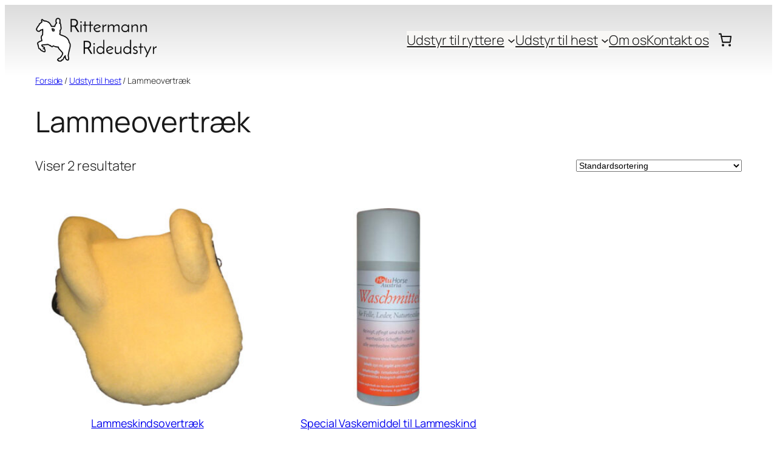

--- FILE ---
content_type: text/html; charset=UTF-8
request_url: https://shop.rittermann.org/produkt-kategori/akademisk-rideudstyr/sadel-og-tilbehoer/lammeovertraek/
body_size: 36774
content:
<!DOCTYPE html>
<html lang="da-DK">
<head>
	<meta charset="UTF-8" />
	<meta name="viewport" content="width=device-width, initial-scale=1" />
<meta name='robots' content='index, follow, max-image-preview:large, max-snippet:-1, max-video-preview:-1' />
	<style>img:is([sizes="auto" i], [sizes^="auto," i]) { contain-intrinsic-size: 3000px 1500px }</style>
	<!-- Google tag (gtag.js) consent mode dataLayer added by Site Kit -->
<script id="google_gtagjs-js-consent-mode-data-layer">
window.dataLayer = window.dataLayer || [];function gtag(){dataLayer.push(arguments);}
gtag('consent', 'default', {"ad_personalization":"denied","ad_storage":"denied","ad_user_data":"denied","analytics_storage":"denied","functionality_storage":"denied","security_storage":"denied","personalization_storage":"denied","region":["AT","BE","BG","CH","CY","CZ","DE","DK","EE","ES","FI","FR","GB","GR","HR","HU","IE","IS","IT","LI","LT","LU","LV","MT","NL","NO","PL","PT","RO","SE","SI","SK"],"wait_for_update":500});
window._googlesitekitConsentCategoryMap = {"statistics":["analytics_storage"],"marketing":["ad_storage","ad_user_data","ad_personalization"],"functional":["functionality_storage","security_storage"],"preferences":["personalization_storage"]};
window._googlesitekitConsents = {"ad_personalization":"denied","ad_storage":"denied","ad_user_data":"denied","analytics_storage":"denied","functionality_storage":"denied","security_storage":"denied","personalization_storage":"denied","region":["AT","BE","BG","CH","CY","CZ","DE","DK","EE","ES","FI","FR","GB","GR","HR","HU","IE","IS","IT","LI","LT","LU","LV","MT","NL","NO","PL","PT","RO","SE","SI","SK"],"wait_for_update":500};
</script>
<!-- End Google tag (gtag.js) consent mode dataLayer added by Site Kit -->

	<!-- This site is optimized with the Yoast SEO plugin v26.4 - https://yoast.com/wordpress/plugins/seo/ -->
	<link rel="canonical" href="https://shop.rittermann.org/produkt-kategori/akademisk-rideudstyr/lammeovertraek/" />
	<meta property="og:locale" content="da_DK" />
	<meta property="og:type" content="article" />
	<meta property="og:title" content="Lammeovertræk Arkiv &#8226; Rittermann Rideudstyr" />
	<meta property="og:url" content="https://shop.rittermann.org/produkt-kategori/akademisk-rideudstyr/lammeovertraek/" />
	<meta property="og:site_name" content="Rittermann Rideudstyr" />
	<meta property="og:image" content="https://shop.rittermann.org/wp-content/uploads/2017/06/logo-white.png" />
	<meta property="og:image:width" content="293" />
	<meta property="og:image:height" content="110" />
	<meta property="og:image:type" content="image/png" />
	<meta name="twitter:card" content="summary_large_image" />
	<meta name="twitter:site" content="@Rittermann_org" />
	<script type="application/ld+json" class="yoast-schema-graph">{"@context":"https://schema.org","@graph":[{"@type":"CollectionPage","@id":"https://shop.rittermann.org/produkt-kategori/akademisk-rideudstyr/lammeovertraek/","url":"https://shop.rittermann.org/produkt-kategori/akademisk-rideudstyr/lammeovertraek/","name":"Lammeovertræk Arkiv &#8226; Rittermann Rideudstyr","isPartOf":{"@id":"https://shop.rittermann.org/#website"},"primaryImageOfPage":{"@id":"https://shop.rittermann.org/produkt-kategori/akademisk-rideudstyr/lammeovertraek/#primaryimage"},"image":{"@id":"https://shop.rittermann.org/produkt-kategori/akademisk-rideudstyr/lammeovertraek/#primaryimage"},"thumbnailUrl":"https://shop.rittermann.org/wp-content/uploads/2016/11/lammeovertraek.jpg","breadcrumb":{"@id":"https://shop.rittermann.org/produkt-kategori/akademisk-rideudstyr/lammeovertraek/#breadcrumb"},"inLanguage":"da-DK"},{"@type":"ImageObject","inLanguage":"da-DK","@id":"https://shop.rittermann.org/produkt-kategori/akademisk-rideudstyr/lammeovertraek/#primaryimage","url":"https://shop.rittermann.org/wp-content/uploads/2016/11/lammeovertraek.jpg","contentUrl":"https://shop.rittermann.org/wp-content/uploads/2016/11/lammeovertraek.jpg","width":500,"height":500,"caption":"Lammeskinds overtræk"},{"@type":"BreadcrumbList","@id":"https://shop.rittermann.org/produkt-kategori/akademisk-rideudstyr/lammeovertraek/#breadcrumb","itemListElement":[{"@type":"ListItem","position":1,"name":"Hjem","item":"https://shop.rittermann.org/"},{"@type":"ListItem","position":2,"name":"Udstyr til hest","item":"https://shop.rittermann.org/produkt-kategori/akademisk-rideudstyr/"},{"@type":"ListItem","position":3,"name":"Lammeovertræk"}]},{"@type":"WebSite","@id":"https://shop.rittermann.org/#website","url":"https://shop.rittermann.org/","name":"Rittermann Rideudstyr","description":"- Vi bringer hest og rytter tættere sammen","publisher":{"@id":"https://shop.rittermann.org/#organization"},"potentialAction":[{"@type":"SearchAction","target":{"@type":"EntryPoint","urlTemplate":"https://shop.rittermann.org/?s={search_term_string}"},"query-input":{"@type":"PropertyValueSpecification","valueRequired":true,"valueName":"search_term_string"}}],"inLanguage":"da-DK"},{"@type":"Organization","@id":"https://shop.rittermann.org/#organization","name":"Rittermann Rideudstyr","url":"https://shop.rittermann.org/","logo":{"@type":"ImageObject","inLanguage":"da-DK","@id":"https://shop.rittermann.org/#/schema/logo/image/","url":"https://shop.rittermann.org/wp-content/uploads/2017/06/logo-white.png","contentUrl":"https://shop.rittermann.org/wp-content/uploads/2017/06/logo-white.png","width":293,"height":110,"caption":"Rittermann Rideudstyr"},"image":{"@id":"https://shop.rittermann.org/#/schema/logo/image/"},"sameAs":["https://www.facebook.com/Rittermann.org/","https://x.com/Rittermann_org","https://www.instagram.com/rittermannrideudstyr/","https://www.linkedin.com/company/rittermann/"]}]}</script>
	<!-- / Yoast SEO plugin. -->


<title>Lammeovertræk Arkiv &#8226; Rittermann Rideudstyr</title>
<link rel='dns-prefetch' href='//www.googletagmanager.com' />
<link rel="alternate" type="application/rss+xml" title="Rittermann Rideudstyr &raquo; Feed" href="https://shop.rittermann.org/feed/" />
<link rel="alternate" type="application/rss+xml" title="Rittermann Rideudstyr &raquo;-kommentar-feed" href="https://shop.rittermann.org/comments/feed/" />
<link rel="alternate" type="application/rss+xml" title="Rittermann Rideudstyr &raquo; Lammeovertræk Kategori Feed" href="https://shop.rittermann.org/produkt-kategori/akademisk-rideudstyr/lammeovertraek/feed/" />
<script>
window._wpemojiSettings = {"baseUrl":"https:\/\/s.w.org\/images\/core\/emoji\/16.0.1\/72x72\/","ext":".png","svgUrl":"https:\/\/s.w.org\/images\/core\/emoji\/16.0.1\/svg\/","svgExt":".svg","source":{"concatemoji":"https:\/\/shop.rittermann.org\/wp-includes\/js\/wp-emoji-release.min.js?ver=6.8.3"}};
/*! This file is auto-generated */
!function(s,n){var o,i,e;function c(e){try{var t={supportTests:e,timestamp:(new Date).valueOf()};sessionStorage.setItem(o,JSON.stringify(t))}catch(e){}}function p(e,t,n){e.clearRect(0,0,e.canvas.width,e.canvas.height),e.fillText(t,0,0);var t=new Uint32Array(e.getImageData(0,0,e.canvas.width,e.canvas.height).data),a=(e.clearRect(0,0,e.canvas.width,e.canvas.height),e.fillText(n,0,0),new Uint32Array(e.getImageData(0,0,e.canvas.width,e.canvas.height).data));return t.every(function(e,t){return e===a[t]})}function u(e,t){e.clearRect(0,0,e.canvas.width,e.canvas.height),e.fillText(t,0,0);for(var n=e.getImageData(16,16,1,1),a=0;a<n.data.length;a++)if(0!==n.data[a])return!1;return!0}function f(e,t,n,a){switch(t){case"flag":return n(e,"\ud83c\udff3\ufe0f\u200d\u26a7\ufe0f","\ud83c\udff3\ufe0f\u200b\u26a7\ufe0f")?!1:!n(e,"\ud83c\udde8\ud83c\uddf6","\ud83c\udde8\u200b\ud83c\uddf6")&&!n(e,"\ud83c\udff4\udb40\udc67\udb40\udc62\udb40\udc65\udb40\udc6e\udb40\udc67\udb40\udc7f","\ud83c\udff4\u200b\udb40\udc67\u200b\udb40\udc62\u200b\udb40\udc65\u200b\udb40\udc6e\u200b\udb40\udc67\u200b\udb40\udc7f");case"emoji":return!a(e,"\ud83e\udedf")}return!1}function g(e,t,n,a){var r="undefined"!=typeof WorkerGlobalScope&&self instanceof WorkerGlobalScope?new OffscreenCanvas(300,150):s.createElement("canvas"),o=r.getContext("2d",{willReadFrequently:!0}),i=(o.textBaseline="top",o.font="600 32px Arial",{});return e.forEach(function(e){i[e]=t(o,e,n,a)}),i}function t(e){var t=s.createElement("script");t.src=e,t.defer=!0,s.head.appendChild(t)}"undefined"!=typeof Promise&&(o="wpEmojiSettingsSupports",i=["flag","emoji"],n.supports={everything:!0,everythingExceptFlag:!0},e=new Promise(function(e){s.addEventListener("DOMContentLoaded",e,{once:!0})}),new Promise(function(t){var n=function(){try{var e=JSON.parse(sessionStorage.getItem(o));if("object"==typeof e&&"number"==typeof e.timestamp&&(new Date).valueOf()<e.timestamp+604800&&"object"==typeof e.supportTests)return e.supportTests}catch(e){}return null}();if(!n){if("undefined"!=typeof Worker&&"undefined"!=typeof OffscreenCanvas&&"undefined"!=typeof URL&&URL.createObjectURL&&"undefined"!=typeof Blob)try{var e="postMessage("+g.toString()+"("+[JSON.stringify(i),f.toString(),p.toString(),u.toString()].join(",")+"));",a=new Blob([e],{type:"text/javascript"}),r=new Worker(URL.createObjectURL(a),{name:"wpTestEmojiSupports"});return void(r.onmessage=function(e){c(n=e.data),r.terminate(),t(n)})}catch(e){}c(n=g(i,f,p,u))}t(n)}).then(function(e){for(var t in e)n.supports[t]=e[t],n.supports.everything=n.supports.everything&&n.supports[t],"flag"!==t&&(n.supports.everythingExceptFlag=n.supports.everythingExceptFlag&&n.supports[t]);n.supports.everythingExceptFlag=n.supports.everythingExceptFlag&&!n.supports.flag,n.DOMReady=!1,n.readyCallback=function(){n.DOMReady=!0}}).then(function(){return e}).then(function(){var e;n.supports.everything||(n.readyCallback(),(e=n.source||{}).concatemoji?t(e.concatemoji):e.wpemoji&&e.twemoji&&(t(e.twemoji),t(e.wpemoji)))}))}((window,document),window._wpemojiSettings);
</script>
<link rel='stylesheet' id='shipmondo-service-point-selector-block-style-css' href='https://shop.rittermann.org/wp-content/plugins/pakkelabels-for-woocommerce/public/build/blocks/service-point-selector/style-view.css?ver=4ffe73d575440c93dfc0' media='all' />
<style id='wp-block-site-logo-inline-css'>
.wp-block-site-logo{box-sizing:border-box;line-height:0}.wp-block-site-logo a{display:inline-block;line-height:0}.wp-block-site-logo.is-default-size img{height:auto;width:120px}.wp-block-site-logo img{height:auto;max-width:100%}.wp-block-site-logo a,.wp-block-site-logo img{border-radius:inherit}.wp-block-site-logo.aligncenter{margin-left:auto;margin-right:auto;text-align:center}:root :where(.wp-block-site-logo.is-style-rounded){border-radius:9999px}
</style>
<style id='wp-block-navigation-link-inline-css'>
.wp-block-navigation .wp-block-navigation-item__label{overflow-wrap:break-word}.wp-block-navigation .wp-block-navigation-item__description{display:none}.link-ui-tools{border-top:1px solid #f0f0f0;padding:8px}.link-ui-block-inserter{padding-top:8px}.link-ui-block-inserter__back{margin-left:8px;text-transform:uppercase}
</style>
<link rel='stylesheet' id='wp-block-navigation-css' href='https://shop.rittermann.org/wp-includes/blocks/navigation/style.min.css?ver=6.8.3' media='all' />
<style id='wp-block-paragraph-inline-css'>
.is-small-text{font-size:.875em}.is-regular-text{font-size:1em}.is-large-text{font-size:2.25em}.is-larger-text{font-size:3em}.has-drop-cap:not(:focus):first-letter{float:left;font-size:8.4em;font-style:normal;font-weight:100;line-height:.68;margin:.05em .1em 0 0;text-transform:uppercase}body.rtl .has-drop-cap:not(:focus):first-letter{float:none;margin-left:.1em}p.has-drop-cap.has-background{overflow:hidden}:root :where(p.has-background){padding:1.25em 2.375em}:where(p.has-text-color:not(.has-link-color)) a{color:inherit}p.has-text-align-left[style*="writing-mode:vertical-lr"],p.has-text-align-right[style*="writing-mode:vertical-rl"]{rotate:180deg}
</style>
<link rel='stylesheet' id='wc-blocks-style-css' href='https://shop.rittermann.org/wp-content/plugins/woocommerce/assets/client/blocks/wc-blocks.css?ver=wc-10.2.2' media='all' />
<style id='wc-blocks-style-inline-css'>
:root{--drawer-width: 480px}
</style>
<link rel='stylesheet' id='wc-blocks-style-mini-cart-contents-css' href='https://shop.rittermann.org/wp-content/plugins/woocommerce/assets/client/blocks/mini-cart-contents.css?ver=wc-10.2.2' media='all' />
<link rel='stylesheet' id='wc-blocks-packages-style-css' href='https://shop.rittermann.org/wp-content/plugins/woocommerce/assets/client/blocks/packages-style.css?ver=wc-10.2.2' media='all' />
<link rel='stylesheet' id='wc-blocks-style-mini-cart-css' href='https://shop.rittermann.org/wp-content/plugins/woocommerce/assets/client/blocks/mini-cart.css?ver=wc-10.2.2' media='all' />
<style id='wp-block-group-inline-css'>
.wp-block-group{box-sizing:border-box}:where(.wp-block-group.wp-block-group-is-layout-constrained){position:relative}
</style>
<link rel='stylesheet' id='wc-blocks-style-breadcrumbs-css' href='https://shop.rittermann.org/wp-content/plugins/woocommerce/assets/client/blocks/breadcrumbs.css?ver=wc-10.2.2' media='all' />
<style id='wp-block-query-title-inline-css'>
.wp-block-query-title{box-sizing:border-box}
</style>
<link rel='stylesheet' id='wc-blocks-style-store-notices-css' href='https://shop.rittermann.org/wp-content/plugins/woocommerce/assets/client/blocks/store-notices.css?ver=wc-10.2.2' media='all' />
<link rel='stylesheet' id='wc-blocks-style-product-results-count-css' href='https://shop.rittermann.org/wp-content/plugins/woocommerce/assets/client/blocks/product-results-count.css?ver=wc-10.2.2' media='all' />
<link rel='stylesheet' id='wc-blocks-style-catalog-sorting-css' href='https://shop.rittermann.org/wp-content/plugins/woocommerce/assets/client/blocks/catalog-sorting.css?ver=wc-10.2.2' media='all' />
<link rel='stylesheet' id='wc-blocks-style-product-image-css' href='https://shop.rittermann.org/wp-content/plugins/woocommerce/assets/client/blocks/product-image.css?ver=wc-10.2.2' media='all' />
<style id='wp-block-post-title-inline-css'>
.wp-block-post-title{box-sizing:border-box;word-break:break-word}.wp-block-post-title :where(a){display:inline-block;font-family:inherit;font-size:inherit;font-style:inherit;font-weight:inherit;letter-spacing:inherit;line-height:inherit;text-decoration:inherit}
</style>
<style id='wp-block-button-inline-css'>
.wp-block-button__link{align-content:center;box-sizing:border-box;cursor:pointer;display:inline-block;height:100%;text-align:center;word-break:break-word}.wp-block-button__link.aligncenter{text-align:center}.wp-block-button__link.alignright{text-align:right}:where(.wp-block-button__link){border-radius:9999px;box-shadow:none;padding:calc(.667em + 2px) calc(1.333em + 2px);text-decoration:none}.wp-block-button[style*=text-decoration] .wp-block-button__link{text-decoration:inherit}.wp-block-buttons>.wp-block-button.has-custom-width{max-width:none}.wp-block-buttons>.wp-block-button.has-custom-width .wp-block-button__link{width:100%}.wp-block-buttons>.wp-block-button.has-custom-font-size .wp-block-button__link{font-size:inherit}.wp-block-buttons>.wp-block-button.wp-block-button__width-25{width:calc(25% - var(--wp--style--block-gap, .5em)*.75)}.wp-block-buttons>.wp-block-button.wp-block-button__width-50{width:calc(50% - var(--wp--style--block-gap, .5em)*.5)}.wp-block-buttons>.wp-block-button.wp-block-button__width-75{width:calc(75% - var(--wp--style--block-gap, .5em)*.25)}.wp-block-buttons>.wp-block-button.wp-block-button__width-100{flex-basis:100%;width:100%}.wp-block-buttons.is-vertical>.wp-block-button.wp-block-button__width-25{width:25%}.wp-block-buttons.is-vertical>.wp-block-button.wp-block-button__width-50{width:50%}.wp-block-buttons.is-vertical>.wp-block-button.wp-block-button__width-75{width:75%}.wp-block-button.is-style-squared,.wp-block-button__link.wp-block-button.is-style-squared{border-radius:0}.wp-block-button.no-border-radius,.wp-block-button__link.no-border-radius{border-radius:0!important}:root :where(.wp-block-button .wp-block-button__link.is-style-outline),:root :where(.wp-block-button.is-style-outline>.wp-block-button__link){border:2px solid;padding:.667em 1.333em}:root :where(.wp-block-button .wp-block-button__link.is-style-outline:not(.has-text-color)),:root :where(.wp-block-button.is-style-outline>.wp-block-button__link:not(.has-text-color)){color:currentColor}:root :where(.wp-block-button .wp-block-button__link.is-style-outline:not(.has-background)),:root :where(.wp-block-button.is-style-outline>.wp-block-button__link:not(.has-background)){background-color:initial;background-image:none}
</style>
<style id='woocommerce-product-button-style-inline-css'>
@keyframes wc-skeleton-shimmer{to{transform:translateX(100%)}}.wp-block-button.wc-block-components-product-button{align-items:center;display:flex;flex-direction:column;gap:12px;justify-content:center;white-space:normal}.wp-block-button.wc-block-components-product-button.is-style-outline .wp-block-button__link{border:2px solid}.wp-block-button.wc-block-components-product-button.is-style-outline .wp-block-button__link:not(.has-text-color){color:currentColor}.wp-block-button.wc-block-components-product-button.is-style-outline .wp-block-button__link:not(.has-background){background-color:transparent;background-image:none}.wp-block-button.wc-block-components-product-button.has-custom-width .wp-block-button__link{box-sizing:border-box}.wp-block-button.wc-block-components-product-button.wp-block-button__width-25 .wp-block-button__link{width:25%}.wp-block-button.wc-block-components-product-button.wp-block-button__width-50 .wp-block-button__link{width:50%}.wp-block-button.wc-block-components-product-button.wp-block-button__width-75 .wp-block-button__link{width:75%}.wp-block-button.wc-block-components-product-button.wp-block-button__width-100 .wp-block-button__link{width:100%}.wp-block-button.wc-block-components-product-button .wp-block-button__link{display:inline-flex;justify-content:center;text-align:center;white-space:normal;width:auto}.wp-block-button.wc-block-components-product-button a[hidden]{display:none}@keyframes slideOut{0%{transform:translateY(0)}to{transform:translateY(-100%)}}@keyframes slideIn{0%{opacity:0;transform:translateY(90%)}to{opacity:1;transform:translate(0)}}.wp-block-button.wc-block-components-product-button.align-left{align-items:flex-start}.wp-block-button.wc-block-components-product-button.align-right{align-items:flex-end}.wp-block-button.wc-block-components-product-button .wc-block-components-product-button__button{align-items:center;border-style:none;display:inline-flex;justify-content:center;line-height:inherit;overflow:hidden;white-space:normal;word-break:normal}.wp-block-button.wc-block-components-product-button .wc-block-components-product-button__button span.wc-block-slide-out{animation:slideOut .1s linear 1 normal forwards}.wp-block-button.wc-block-components-product-button .wc-block-components-product-button__button span.wc-block-slide-in{animation:slideIn .1s linear 1 normal}.wp-block-button.wc-block-components-product-button .wc-block-components-product-button__button--placeholder{background-color:currentColor!important;border:0!important;border-radius:.25rem;box-shadow:none;color:currentColor!important;display:block;line-height:1;max-width:100%!important;min-height:3em;min-width:8em;opacity:.15;outline:0!important;overflow:hidden!important;pointer-events:none;position:relative!important;width:100%;z-index:1}.wp-block-button.wc-block-components-product-button .wc-block-components-product-button__button--placeholder>*{visibility:hidden}.wp-block-button.wc-block-components-product-button .wc-block-components-product-button__button--placeholder:after{animation:loading__animation 1.5s ease-in-out infinite;background-image:linear-gradient(90deg,currentColor,hsla(0,0%,96%,.302),currentColor);background-repeat:no-repeat;content:" ";display:block;height:100%;left:0;position:absolute;right:0;top:0;transform:translateX(-100%)}@keyframes loading__animation{to{transform:translateX(100%)}}@media screen and (prefers-reduced-motion:reduce){.wp-block-button.wc-block-components-product-button .wc-block-components-product-button__button--placeholder{animation:none}}.wc-block-all-products .wp-block-button.wc-block-components-product-button{margin-bottom:12px}.theme-twentytwentyone .editor-styles-wrapper .wc-block-components-product-button .wp-block-button__link{background-color:var(--button--color-background);border-color:var(--button--color-background);color:var(--button--color-text)}

</style>
<style id='woocommerce-product-template-style-inline-css'>
@keyframes wc-skeleton-shimmer{to{transform:translateX(100%)}}.wc-block-product-template{list-style:none;margin-bottom:0;margin-top:0;max-width:100%;padding:0}.wc-block-product-template.wc-block-product-template{background:none}.wc-block-product-template.is-flex-container{display:flex;flex-direction:row;flex-wrap:wrap;gap:1.25em}.wc-block-product-template.is-flex-container>li{list-style:none;margin:0;width:100%}@media(min-width:600px){.wc-block-product-template.is-flex-container.is-flex-container.columns-2>li{width:calc(50% - .625em)}.wc-block-product-template.is-flex-container.is-flex-container.columns-3>li{width:calc(33.33333% - .83333em)}.wc-block-product-template.is-flex-container.is-flex-container.columns-4>li{width:calc(25% - .9375em)}.wc-block-product-template.is-flex-container.is-flex-container.columns-5>li{width:calc(20% - 1em)}.wc-block-product-template.is-flex-container.is-flex-container.columns-6>li{width:calc(16.66667% - 1.04167em)}}.wc-block-product-template__responsive{grid-gap:1.25em;display:grid}.wc-block-product-template__responsive.columns-2{grid-template-columns:repeat(auto-fill,minmax(max(150px,calc(50% - .625em)),1fr))}.wc-block-product-template__responsive.columns-3{grid-template-columns:repeat(auto-fill,minmax(max(150px,calc(33.33333% - .83333em)),1fr))}.wc-block-product-template__responsive.columns-4{grid-template-columns:repeat(auto-fill,minmax(max(150px,calc(25% - .9375em)),1fr))}.wc-block-product-template__responsive.columns-5{grid-template-columns:repeat(auto-fill,minmax(max(150px,calc(20% - 1em)),1fr))}.wc-block-product-template__responsive.columns-6{grid-template-columns:repeat(auto-fill,minmax(max(150px,calc(16.66667% - 1.04167em)),1fr))}.wc-block-product-template__responsive>li{margin-block-start:0}:where(.wc-block-product-template .wc-block-product)>:not(:last-child){margin-bottom:.75rem;margin-top:0}.is-product-collection-layout-list .wc-block-product:not(:last-child){margin-bottom:1.2rem}.is-product-collection-layout-carousel{container-name:carousel;container-type:inline-size;overflow-x:auto;position:relative;scroll-padding:0 30%;scroll-snap-type:x mandatory;scrollbar-width:none}.is-product-collection-layout-carousel .wc-block-product{flex-basis:0;max-width:400px;min-width:42.5%;scroll-snap-align:center}@container carousel (min-width: 600px){.is-product-collection-layout-carousel .wc-block-product{min-width:28.5%}}@container carousel (min-width: 782px){.is-product-collection-layout-carousel .wc-block-product{min-width:29%}}@container carousel (min-width: 960px){.is-product-collection-layout-carousel .wc-block-product{min-width:22%}}@container carousel (min-width: 1280px){.is-product-collection-layout-carousel .wc-block-product{min-width:18%}}@container carousel (min-width: 1440px){.is-product-collection-layout-carousel .wc-block-product{min-width:15%}}

</style>
<style id='wp-block-query-pagination-inline-css'>
.wp-block-query-pagination.is-content-justification-space-between>.wp-block-query-pagination-next:last-of-type{margin-inline-start:auto}.wp-block-query-pagination.is-content-justification-space-between>.wp-block-query-pagination-previous:first-child{margin-inline-end:auto}.wp-block-query-pagination .wp-block-query-pagination-previous-arrow{display:inline-block;margin-right:1ch}.wp-block-query-pagination .wp-block-query-pagination-previous-arrow:not(.is-arrow-chevron){transform:scaleX(1)}.wp-block-query-pagination .wp-block-query-pagination-next-arrow{display:inline-block;margin-left:1ch}.wp-block-query-pagination .wp-block-query-pagination-next-arrow:not(.is-arrow-chevron){transform:scaleX(1)}.wp-block-query-pagination.aligncenter{justify-content:center}
</style>
<style id='woocommerce-product-collection-style-inline-css'>
@keyframes wc-skeleton-shimmer{to{transform:translateX(100%)}}.wp-block-woocommerce-product-collection .wc-block-components-product-stock-indicator{text-align:center}@media(max-width:600px){.wp-block-woocommerce-product-collection:has(.is-product-collection-layout-carousel) :where(.wc-block-next-previous-buttons.wc-block-next-previous-buttons){display:none}}.wc-block-components-notice-banner .wc-block-components-button.wc-block-components-notice-banner__dismiss[hidden]{display:none}

</style>
<style id='wp-interactivity-router-animations-inline-css'>
			.wp-interactivity-router-loading-bar {
				position: fixed;
				top: 0;
				left: 0;
				margin: 0;
				padding: 0;
				width: 100vw;
				max-width: 100vw !important;
				height: 4px;
				background-color: #000;
				opacity: 0
			}
			.wp-interactivity-router-loading-bar.start-animation {
				animation: wp-interactivity-router-loading-bar-start-animation 30s cubic-bezier(0.03, 0.5, 0, 1) forwards
			}
			.wp-interactivity-router-loading-bar.finish-animation {
				animation: wp-interactivity-router-loading-bar-finish-animation 300ms ease-in
			}
			@keyframes wp-interactivity-router-loading-bar-start-animation {
				0% { transform: scaleX(0); transform-origin: 0 0; opacity: 1 }
				100% { transform: scaleX(1); transform-origin: 0 0; opacity: 1 }
			}
			@keyframes wp-interactivity-router-loading-bar-finish-animation {
				0% { opacity: 1 }
				50% { opacity: 1 }
				100% { opacity: 0 }
			}
</style>
<style id='wp-block-term-description-inline-css'>
:where(.wp-block-term-description){box-sizing:border-box;margin-bottom:var(--wp--style--block-gap);margin-top:var(--wp--style--block-gap)}.wp-block-term-description p{margin-bottom:0;margin-top:0}
</style>
<link rel='stylesheet' id='wp-block-image-css' href='https://shop.rittermann.org/wp-includes/blocks/image/style.min.css?ver=6.8.3' media='all' />
<link rel='stylesheet' id='wp-block-gallery-css' href='https://shop.rittermann.org/wp-includes/blocks/gallery/style.min.css?ver=6.8.3' media='all' />
<style id='wp-block-site-tagline-inline-css'>
.wp-block-site-tagline{box-sizing:border-box}
</style>
<style id='wp-block-spacer-inline-css'>
.wp-block-spacer{clear:both}
</style>
<style id='wp-block-columns-inline-css'>
.wp-block-columns{align-items:normal!important;box-sizing:border-box;display:flex;flex-wrap:wrap!important}@media (min-width:782px){.wp-block-columns{flex-wrap:nowrap!important}}.wp-block-columns.are-vertically-aligned-top{align-items:flex-start}.wp-block-columns.are-vertically-aligned-center{align-items:center}.wp-block-columns.are-vertically-aligned-bottom{align-items:flex-end}@media (max-width:781px){.wp-block-columns:not(.is-not-stacked-on-mobile)>.wp-block-column{flex-basis:100%!important}}@media (min-width:782px){.wp-block-columns:not(.is-not-stacked-on-mobile)>.wp-block-column{flex-basis:0;flex-grow:1}.wp-block-columns:not(.is-not-stacked-on-mobile)>.wp-block-column[style*=flex-basis]{flex-grow:0}}.wp-block-columns.is-not-stacked-on-mobile{flex-wrap:nowrap!important}.wp-block-columns.is-not-stacked-on-mobile>.wp-block-column{flex-basis:0;flex-grow:1}.wp-block-columns.is-not-stacked-on-mobile>.wp-block-column[style*=flex-basis]{flex-grow:0}:where(.wp-block-columns){margin-bottom:1.75em}:where(.wp-block-columns.has-background){padding:1.25em 2.375em}.wp-block-column{flex-grow:1;min-width:0;overflow-wrap:break-word;word-break:break-word}.wp-block-column.is-vertically-aligned-top{align-self:flex-start}.wp-block-column.is-vertically-aligned-center{align-self:center}.wp-block-column.is-vertically-aligned-bottom{align-self:flex-end}.wp-block-column.is-vertically-aligned-stretch{align-self:stretch}.wp-block-column.is-vertically-aligned-bottom,.wp-block-column.is-vertically-aligned-center,.wp-block-column.is-vertically-aligned-top{width:100%}
</style>
<style id='wp-emoji-styles-inline-css'>

	img.wp-smiley, img.emoji {
		display: inline !important;
		border: none !important;
		box-shadow: none !important;
		height: 1em !important;
		width: 1em !important;
		margin: 0 0.07em !important;
		vertical-align: -0.1em !important;
		background: none !important;
		padding: 0 !important;
	}
</style>
<style id='wp-block-library-inline-css'>
:root{--wp-admin-theme-color:#007cba;--wp-admin-theme-color--rgb:0,124,186;--wp-admin-theme-color-darker-10:#006ba1;--wp-admin-theme-color-darker-10--rgb:0,107,161;--wp-admin-theme-color-darker-20:#005a87;--wp-admin-theme-color-darker-20--rgb:0,90,135;--wp-admin-border-width-focus:2px;--wp-block-synced-color:#7a00df;--wp-block-synced-color--rgb:122,0,223;--wp-bound-block-color:var(--wp-block-synced-color)}@media (min-resolution:192dpi){:root{--wp-admin-border-width-focus:1.5px}}.wp-element-button{cursor:pointer}:root{--wp--preset--font-size--normal:16px;--wp--preset--font-size--huge:42px}:root .has-very-light-gray-background-color{background-color:#eee}:root .has-very-dark-gray-background-color{background-color:#313131}:root .has-very-light-gray-color{color:#eee}:root .has-very-dark-gray-color{color:#313131}:root .has-vivid-green-cyan-to-vivid-cyan-blue-gradient-background{background:linear-gradient(135deg,#00d084,#0693e3)}:root .has-purple-crush-gradient-background{background:linear-gradient(135deg,#34e2e4,#4721fb 50%,#ab1dfe)}:root .has-hazy-dawn-gradient-background{background:linear-gradient(135deg,#faaca8,#dad0ec)}:root .has-subdued-olive-gradient-background{background:linear-gradient(135deg,#fafae1,#67a671)}:root .has-atomic-cream-gradient-background{background:linear-gradient(135deg,#fdd79a,#004a59)}:root .has-nightshade-gradient-background{background:linear-gradient(135deg,#330968,#31cdcf)}:root .has-midnight-gradient-background{background:linear-gradient(135deg,#020381,#2874fc)}.has-regular-font-size{font-size:1em}.has-larger-font-size{font-size:2.625em}.has-normal-font-size{font-size:var(--wp--preset--font-size--normal)}.has-huge-font-size{font-size:var(--wp--preset--font-size--huge)}.has-text-align-center{text-align:center}.has-text-align-left{text-align:left}.has-text-align-right{text-align:right}#end-resizable-editor-section{display:none}.aligncenter{clear:both}.items-justified-left{justify-content:flex-start}.items-justified-center{justify-content:center}.items-justified-right{justify-content:flex-end}.items-justified-space-between{justify-content:space-between}.screen-reader-text{border:0;clip-path:inset(50%);height:1px;margin:-1px;overflow:hidden;padding:0;position:absolute;width:1px;word-wrap:normal!important}.screen-reader-text:focus{background-color:#ddd;clip-path:none;color:#444;display:block;font-size:1em;height:auto;left:5px;line-height:normal;padding:15px 23px 14px;text-decoration:none;top:5px;width:auto;z-index:100000}html :where(.has-border-color){border-style:solid}html :where([style*=border-top-color]){border-top-style:solid}html :where([style*=border-right-color]){border-right-style:solid}html :where([style*=border-bottom-color]){border-bottom-style:solid}html :where([style*=border-left-color]){border-left-style:solid}html :where([style*=border-width]){border-style:solid}html :where([style*=border-top-width]){border-top-style:solid}html :where([style*=border-right-width]){border-right-style:solid}html :where([style*=border-bottom-width]){border-bottom-style:solid}html :where([style*=border-left-width]){border-left-style:solid}html :where(img[class*=wp-image-]){height:auto;max-width:100%}:where(figure){margin:0 0 1em}html :where(.is-position-sticky){--wp-admin--admin-bar--position-offset:var(--wp-admin--admin-bar--height,0px)}@media screen and (max-width:600px){html :where(.is-position-sticky){--wp-admin--admin-bar--position-offset:0px}}
</style>
<style id='global-styles-inline-css'>
:root{--wp--preset--aspect-ratio--square: 1;--wp--preset--aspect-ratio--4-3: 4/3;--wp--preset--aspect-ratio--3-4: 3/4;--wp--preset--aspect-ratio--3-2: 3/2;--wp--preset--aspect-ratio--2-3: 2/3;--wp--preset--aspect-ratio--16-9: 16/9;--wp--preset--aspect-ratio--9-16: 9/16;--wp--preset--color--black: #000000;--wp--preset--color--cyan-bluish-gray: #abb8c3;--wp--preset--color--white: #ffffff;--wp--preset--color--pale-pink: #f78da7;--wp--preset--color--vivid-red: #cf2e2e;--wp--preset--color--luminous-vivid-orange: #ff6900;--wp--preset--color--luminous-vivid-amber: #fcb900;--wp--preset--color--light-green-cyan: #7bdcb5;--wp--preset--color--vivid-green-cyan: #00d084;--wp--preset--color--pale-cyan-blue: #8ed1fc;--wp--preset--color--vivid-cyan-blue: #0693e3;--wp--preset--color--vivid-purple: #9b51e0;--wp--preset--color--base: #F8F7F5;--wp--preset--color--contrast: #191919;--wp--preset--color--accent-1: #FFFFFF;--wp--preset--color--accent-2: #F5B684;--wp--preset--color--accent-3: #191919;--wp--preset--color--accent-4: #5F5F5F;--wp--preset--color--accent-5: #F1EEE9;--wp--preset--color--accent-6: #19191933;--wp--preset--gradient--vivid-cyan-blue-to-vivid-purple: linear-gradient(135deg,rgba(6,147,227,1) 0%,rgb(155,81,224) 100%);--wp--preset--gradient--light-green-cyan-to-vivid-green-cyan: linear-gradient(135deg,rgb(122,220,180) 0%,rgb(0,208,130) 100%);--wp--preset--gradient--luminous-vivid-amber-to-luminous-vivid-orange: linear-gradient(135deg,rgba(252,185,0,1) 0%,rgba(255,105,0,1) 100%);--wp--preset--gradient--luminous-vivid-orange-to-vivid-red: linear-gradient(135deg,rgba(255,105,0,1) 0%,rgb(207,46,46) 100%);--wp--preset--gradient--very-light-gray-to-cyan-bluish-gray: linear-gradient(135deg,rgb(238,238,238) 0%,rgb(169,184,195) 100%);--wp--preset--gradient--cool-to-warm-spectrum: linear-gradient(135deg,rgb(74,234,220) 0%,rgb(151,120,209) 20%,rgb(207,42,186) 40%,rgb(238,44,130) 60%,rgb(251,105,98) 80%,rgb(254,248,76) 100%);--wp--preset--gradient--blush-light-purple: linear-gradient(135deg,rgb(255,206,236) 0%,rgb(152,150,240) 100%);--wp--preset--gradient--blush-bordeaux: linear-gradient(135deg,rgb(254,205,165) 0%,rgb(254,45,45) 50%,rgb(107,0,62) 100%);--wp--preset--gradient--luminous-dusk: linear-gradient(135deg,rgb(255,203,112) 0%,rgb(199,81,192) 50%,rgb(65,88,208) 100%);--wp--preset--gradient--pale-ocean: linear-gradient(135deg,rgb(255,245,203) 0%,rgb(182,227,212) 50%,rgb(51,167,181) 100%);--wp--preset--gradient--electric-grass: linear-gradient(135deg,rgb(202,248,128) 0%,rgb(113,206,126) 100%);--wp--preset--gradient--midnight: linear-gradient(135deg,rgb(2,3,129) 0%,rgb(40,116,252) 100%);--wp--preset--font-size--small: 0.875rem;--wp--preset--font-size--medium: clamp(1rem, 1rem + ((1vw - 0.2rem) * 0.196), 1.125rem);--wp--preset--font-size--large: clamp(1.125rem, 1.125rem + ((1vw - 0.2rem) * 0.392), 1.375rem);--wp--preset--font-size--x-large: clamp(1.75rem, 1.75rem + ((1vw - 0.2rem) * 0.392), 2rem);--wp--preset--font-size--xx-large: clamp(2.15rem, 2.15rem + ((1vw - 0.2rem) * 1.333), 3rem);--wp--preset--font-family--manrope: Manrope, sans-serif;--wp--preset--font-family--fira-code: "Fira Code", monospace;--wp--preset--spacing--20: 10px;--wp--preset--spacing--30: 20px;--wp--preset--spacing--40: 30px;--wp--preset--spacing--50: clamp(30px, 5vw, 50px);--wp--preset--spacing--60: clamp(30px, 7vw, 70px);--wp--preset--spacing--70: clamp(50px, 7vw, 90px);--wp--preset--spacing--80: clamp(70px, 10vw, 140px);--wp--preset--shadow--natural: 6px 6px 9px rgba(0, 0, 0, 0.2);--wp--preset--shadow--deep: 12px 12px 50px rgba(0, 0, 0, 0.4);--wp--preset--shadow--sharp: 6px 6px 0px rgba(0, 0, 0, 0.2);--wp--preset--shadow--outlined: 6px 6px 0px -3px rgba(255, 255, 255, 1), 6px 6px rgba(0, 0, 0, 1);--wp--preset--shadow--crisp: 6px 6px 0px rgba(0, 0, 0, 1);}:root { --wp--style--global--content-size: 645px;--wp--style--global--wide-size: 1340px; }:where(body) { margin: 0; }.wp-site-blocks { padding-top: var(--wp--style--root--padding-top); padding-bottom: var(--wp--style--root--padding-bottom); }.has-global-padding { padding-right: var(--wp--style--root--padding-right); padding-left: var(--wp--style--root--padding-left); }.has-global-padding > .alignfull { margin-right: calc(var(--wp--style--root--padding-right) * -1); margin-left: calc(var(--wp--style--root--padding-left) * -1); }.has-global-padding :where(:not(.alignfull.is-layout-flow) > .has-global-padding:not(.wp-block-block, .alignfull)) { padding-right: 0; padding-left: 0; }.has-global-padding :where(:not(.alignfull.is-layout-flow) > .has-global-padding:not(.wp-block-block, .alignfull)) > .alignfull { margin-left: 0; margin-right: 0; }.wp-site-blocks > .alignleft { float: left; margin-right: 2em; }.wp-site-blocks > .alignright { float: right; margin-left: 2em; }.wp-site-blocks > .aligncenter { justify-content: center; margin-left: auto; margin-right: auto; }:where(.wp-site-blocks) > * { margin-block-start: 1.2rem; margin-block-end: 0; }:where(.wp-site-blocks) > :first-child { margin-block-start: 0; }:where(.wp-site-blocks) > :last-child { margin-block-end: 0; }:root { --wp--style--block-gap: 1.2rem; }:root :where(.is-layout-flow) > :first-child{margin-block-start: 0;}:root :where(.is-layout-flow) > :last-child{margin-block-end: 0;}:root :where(.is-layout-flow) > *{margin-block-start: 1.2rem;margin-block-end: 0;}:root :where(.is-layout-constrained) > :first-child{margin-block-start: 0;}:root :where(.is-layout-constrained) > :last-child{margin-block-end: 0;}:root :where(.is-layout-constrained) > *{margin-block-start: 1.2rem;margin-block-end: 0;}:root :where(.is-layout-flex){gap: 1.2rem;}:root :where(.is-layout-grid){gap: 1.2rem;}.is-layout-flow > .alignleft{float: left;margin-inline-start: 0;margin-inline-end: 2em;}.is-layout-flow > .alignright{float: right;margin-inline-start: 2em;margin-inline-end: 0;}.is-layout-flow > .aligncenter{margin-left: auto !important;margin-right: auto !important;}.is-layout-constrained > .alignleft{float: left;margin-inline-start: 0;margin-inline-end: 2em;}.is-layout-constrained > .alignright{float: right;margin-inline-start: 2em;margin-inline-end: 0;}.is-layout-constrained > .aligncenter{margin-left: auto !important;margin-right: auto !important;}.is-layout-constrained > :where(:not(.alignleft):not(.alignright):not(.alignfull)){max-width: var(--wp--style--global--content-size);margin-left: auto !important;margin-right: auto !important;}.is-layout-constrained > .alignwide{max-width: var(--wp--style--global--wide-size);}body .is-layout-flex{display: flex;}.is-layout-flex{flex-wrap: wrap;align-items: center;}.is-layout-flex > :is(*, div){margin: 0;}body .is-layout-grid{display: grid;}.is-layout-grid > :is(*, div){margin: 0;}body{background-color: var(--wp--preset--color--accent-1);color: var(--wp--preset--color--contrast);font-family: var(--wp--preset--font-family--manrope);font-size: var(--wp--preset--font-size--large);font-weight: 300;letter-spacing: -0.1px;line-height: 1.4;--wp--style--root--padding-top: 0px;--wp--style--root--padding-right: var(--wp--preset--spacing--50);--wp--style--root--padding-bottom: 0px;--wp--style--root--padding-left: var(--wp--preset--spacing--50);}a:where(:not(.wp-element-button)){color: currentColor;text-decoration: underline;}:root :where(a:where(:not(.wp-element-button)):hover){text-decoration: none;}h1, h2, h3, h4, h5, h6{color: var(--wp--preset--color--accent-3);font-weight: 400;letter-spacing: -0.1px;line-height: 1.125;}h1{font-size: var(--wp--preset--font-size--xx-large);}h2{font-size: var(--wp--preset--font-size--x-large);}h3{font-size: var(--wp--preset--font-size--large);}h4{font-size: var(--wp--preset--font-size--medium);}h5{font-size: var(--wp--preset--font-size--small);letter-spacing: 0.5px;}h6{font-size: var(--wp--preset--font-size--small);font-weight: 700;letter-spacing: 1.4px;text-transform: uppercase;}:root :where(.wp-element-button, .wp-block-button__link){background-color: var(--wp--preset--color--contrast);border-width: 0;color: var(--wp--preset--color--base);font-family: inherit;font-size: var(--wp--preset--font-size--medium);line-height: inherit;padding-top: 1rem;padding-right: 2.25rem;padding-bottom: 1rem;padding-left: 2.25rem;text-decoration: none;}:root :where(.wp-element-button:hover, .wp-block-button__link:hover){background-color: color-mix(in srgb, var(--wp--preset--color--contrast) 85%, transparent);border-color: transparent;color: var(--wp--preset--color--base);}:root :where(.wp-element-button:focus, .wp-block-button__link:focus){outline-color: var(--wp--preset--color--accent-4);outline-offset: 2px;}:root :where(.wp-element-caption, .wp-block-audio figcaption, .wp-block-embed figcaption, .wp-block-gallery figcaption, .wp-block-image figcaption, .wp-block-table figcaption, .wp-block-video figcaption){font-size: var(--wp--preset--font-size--small);line-height: 1.4;}.has-black-color{color: var(--wp--preset--color--black) !important;}.has-cyan-bluish-gray-color{color: var(--wp--preset--color--cyan-bluish-gray) !important;}.has-white-color{color: var(--wp--preset--color--white) !important;}.has-pale-pink-color{color: var(--wp--preset--color--pale-pink) !important;}.has-vivid-red-color{color: var(--wp--preset--color--vivid-red) !important;}.has-luminous-vivid-orange-color{color: var(--wp--preset--color--luminous-vivid-orange) !important;}.has-luminous-vivid-amber-color{color: var(--wp--preset--color--luminous-vivid-amber) !important;}.has-light-green-cyan-color{color: var(--wp--preset--color--light-green-cyan) !important;}.has-vivid-green-cyan-color{color: var(--wp--preset--color--vivid-green-cyan) !important;}.has-pale-cyan-blue-color{color: var(--wp--preset--color--pale-cyan-blue) !important;}.has-vivid-cyan-blue-color{color: var(--wp--preset--color--vivid-cyan-blue) !important;}.has-vivid-purple-color{color: var(--wp--preset--color--vivid-purple) !important;}.has-base-color{color: var(--wp--preset--color--base) !important;}.has-contrast-color{color: var(--wp--preset--color--contrast) !important;}.has-accent-1-color{color: var(--wp--preset--color--accent-1) !important;}.has-accent-2-color{color: var(--wp--preset--color--accent-2) !important;}.has-accent-3-color{color: var(--wp--preset--color--accent-3) !important;}.has-accent-4-color{color: var(--wp--preset--color--accent-4) !important;}.has-accent-5-color{color: var(--wp--preset--color--accent-5) !important;}.has-accent-6-color{color: var(--wp--preset--color--accent-6) !important;}.has-black-background-color{background-color: var(--wp--preset--color--black) !important;}.has-cyan-bluish-gray-background-color{background-color: var(--wp--preset--color--cyan-bluish-gray) !important;}.has-white-background-color{background-color: var(--wp--preset--color--white) !important;}.has-pale-pink-background-color{background-color: var(--wp--preset--color--pale-pink) !important;}.has-vivid-red-background-color{background-color: var(--wp--preset--color--vivid-red) !important;}.has-luminous-vivid-orange-background-color{background-color: var(--wp--preset--color--luminous-vivid-orange) !important;}.has-luminous-vivid-amber-background-color{background-color: var(--wp--preset--color--luminous-vivid-amber) !important;}.has-light-green-cyan-background-color{background-color: var(--wp--preset--color--light-green-cyan) !important;}.has-vivid-green-cyan-background-color{background-color: var(--wp--preset--color--vivid-green-cyan) !important;}.has-pale-cyan-blue-background-color{background-color: var(--wp--preset--color--pale-cyan-blue) !important;}.has-vivid-cyan-blue-background-color{background-color: var(--wp--preset--color--vivid-cyan-blue) !important;}.has-vivid-purple-background-color{background-color: var(--wp--preset--color--vivid-purple) !important;}.has-base-background-color{background-color: var(--wp--preset--color--base) !important;}.has-contrast-background-color{background-color: var(--wp--preset--color--contrast) !important;}.has-accent-1-background-color{background-color: var(--wp--preset--color--accent-1) !important;}.has-accent-2-background-color{background-color: var(--wp--preset--color--accent-2) !important;}.has-accent-3-background-color{background-color: var(--wp--preset--color--accent-3) !important;}.has-accent-4-background-color{background-color: var(--wp--preset--color--accent-4) !important;}.has-accent-5-background-color{background-color: var(--wp--preset--color--accent-5) !important;}.has-accent-6-background-color{background-color: var(--wp--preset--color--accent-6) !important;}.has-black-border-color{border-color: var(--wp--preset--color--black) !important;}.has-cyan-bluish-gray-border-color{border-color: var(--wp--preset--color--cyan-bluish-gray) !important;}.has-white-border-color{border-color: var(--wp--preset--color--white) !important;}.has-pale-pink-border-color{border-color: var(--wp--preset--color--pale-pink) !important;}.has-vivid-red-border-color{border-color: var(--wp--preset--color--vivid-red) !important;}.has-luminous-vivid-orange-border-color{border-color: var(--wp--preset--color--luminous-vivid-orange) !important;}.has-luminous-vivid-amber-border-color{border-color: var(--wp--preset--color--luminous-vivid-amber) !important;}.has-light-green-cyan-border-color{border-color: var(--wp--preset--color--light-green-cyan) !important;}.has-vivid-green-cyan-border-color{border-color: var(--wp--preset--color--vivid-green-cyan) !important;}.has-pale-cyan-blue-border-color{border-color: var(--wp--preset--color--pale-cyan-blue) !important;}.has-vivid-cyan-blue-border-color{border-color: var(--wp--preset--color--vivid-cyan-blue) !important;}.has-vivid-purple-border-color{border-color: var(--wp--preset--color--vivid-purple) !important;}.has-base-border-color{border-color: var(--wp--preset--color--base) !important;}.has-contrast-border-color{border-color: var(--wp--preset--color--contrast) !important;}.has-accent-1-border-color{border-color: var(--wp--preset--color--accent-1) !important;}.has-accent-2-border-color{border-color: var(--wp--preset--color--accent-2) !important;}.has-accent-3-border-color{border-color: var(--wp--preset--color--accent-3) !important;}.has-accent-4-border-color{border-color: var(--wp--preset--color--accent-4) !important;}.has-accent-5-border-color{border-color: var(--wp--preset--color--accent-5) !important;}.has-accent-6-border-color{border-color: var(--wp--preset--color--accent-6) !important;}.has-vivid-cyan-blue-to-vivid-purple-gradient-background{background: var(--wp--preset--gradient--vivid-cyan-blue-to-vivid-purple) !important;}.has-light-green-cyan-to-vivid-green-cyan-gradient-background{background: var(--wp--preset--gradient--light-green-cyan-to-vivid-green-cyan) !important;}.has-luminous-vivid-amber-to-luminous-vivid-orange-gradient-background{background: var(--wp--preset--gradient--luminous-vivid-amber-to-luminous-vivid-orange) !important;}.has-luminous-vivid-orange-to-vivid-red-gradient-background{background: var(--wp--preset--gradient--luminous-vivid-orange-to-vivid-red) !important;}.has-very-light-gray-to-cyan-bluish-gray-gradient-background{background: var(--wp--preset--gradient--very-light-gray-to-cyan-bluish-gray) !important;}.has-cool-to-warm-spectrum-gradient-background{background: var(--wp--preset--gradient--cool-to-warm-spectrum) !important;}.has-blush-light-purple-gradient-background{background: var(--wp--preset--gradient--blush-light-purple) !important;}.has-blush-bordeaux-gradient-background{background: var(--wp--preset--gradient--blush-bordeaux) !important;}.has-luminous-dusk-gradient-background{background: var(--wp--preset--gradient--luminous-dusk) !important;}.has-pale-ocean-gradient-background{background: var(--wp--preset--gradient--pale-ocean) !important;}.has-electric-grass-gradient-background{background: var(--wp--preset--gradient--electric-grass) !important;}.has-midnight-gradient-background{background: var(--wp--preset--gradient--midnight) !important;}.has-small-font-size{font-size: var(--wp--preset--font-size--small) !important;}.has-medium-font-size{font-size: var(--wp--preset--font-size--medium) !important;}.has-large-font-size{font-size: var(--wp--preset--font-size--large) !important;}.has-x-large-font-size{font-size: var(--wp--preset--font-size--x-large) !important;}.has-xx-large-font-size{font-size: var(--wp--preset--font-size--xx-large) !important;}.has-manrope-font-family{font-family: var(--wp--preset--font-family--manrope) !important;}.has-fira-code-font-family{font-family: var(--wp--preset--font-family--fira-code) !important;}mark {
display:none;
}
.wp-element-button {
border-radius:100px;
}
.wc-block-product-template__responsive li {
padding: 1em;
}
:root :where(.wp-block-button .wp-block-button__link){border-color: var(--wp--preset--color--contrast);padding-top: 0.6rem;padding-right: 1.6rem;padding-bottom: 0.6rem;padding-left: 1.6rem;box-shadow: var(--wp--preset--shadow--natural);}
:root :where(.wp-block-columns-is-layout-flow) > :first-child{margin-block-start: 0;}:root :where(.wp-block-columns-is-layout-flow) > :last-child{margin-block-end: 0;}:root :where(.wp-block-columns-is-layout-flow) > *{margin-block-start: var(--wp--preset--spacing--50);margin-block-end: 0;}:root :where(.wp-block-columns-is-layout-constrained) > :first-child{margin-block-start: 0;}:root :where(.wp-block-columns-is-layout-constrained) > :last-child{margin-block-end: 0;}:root :where(.wp-block-columns-is-layout-constrained) > *{margin-block-start: var(--wp--preset--spacing--50);margin-block-end: 0;}:root :where(.wp-block-columns-is-layout-flex){gap: var(--wp--preset--spacing--50);}:root :where(.wp-block-columns-is-layout-grid){gap: var(--wp--preset--spacing--50);}
:root :where(.wp-block-post-title){color: var(--wp--preset--color--accent-3);}
:root :where(.wp-block-post-title a:where(:not(.wp-element-button))){color: currentColor;text-decoration: none;}
:root :where(.wp-block-post-title a:where(:not(.wp-element-button)):hover){text-decoration: underline;}
:root :where(.wp-block-query-pagination){font-size: var(--wp--preset--font-size--medium);font-weight: 500;}
:root :where(.wp-block-site-tagline){font-size: var(--wp--preset--font-size--medium);}
:root :where(.wp-block-term-description){font-size: var(--wp--preset--font-size--medium);}
:root :where(.wp-block-navigation){font-size: var(--wp--preset--font-size--medium);}
:root :where(.wp-block-navigation a:where(:not(.wp-element-button))){text-decoration: none;}
:root :where(.wp-block-navigation a:where(:not(.wp-element-button)):hover){text-decoration: underline;}
:root :where(.wp-block-query-title){color: var(--wp--preset--color--accent-3);}
:root :where(.wp-block-query-title a:where(:not(.wp-element-button))){color: currentColor;}
</style>
<style id='core-block-supports-inline-css'>
.wp-container-core-navigation-is-layout-fc306653{justify-content:flex-end;}.wp-container-core-group-is-layout-f4c28e8b{flex-wrap:nowrap;gap:var(--wp--preset--spacing--10);justify-content:flex-end;}.wp-container-core-group-is-layout-8165f36a{flex-wrap:nowrap;justify-content:space-between;}.wp-container-content-1387b69e{flex-basis:150px;}.wp-container-core-group-is-layout-9366075c{justify-content:space-between;}.wp-container-core-group-is-layout-6363bf74{flex-direction:column;align-items:center;}.wp-container-core-navigation-is-layout-fe9cc265{flex-direction:column;align-items:flex-start;}.wp-block-gallery.wp-block-gallery-3{--wp--style--unstable-gallery-gap:var( --wp--style--gallery-gap-default, var( --gallery-block--gutter-size, var( --wp--style--block-gap, 0.5em ) ) );gap:var( --wp--style--gallery-gap-default, var( --gallery-block--gutter-size, var( --wp--style--block-gap, 0.5em ) ) );}.wp-container-core-group-is-layout-570722b2{gap:var(--wp--preset--spacing--80);justify-content:space-between;align-items:flex-start;}.wp-container-core-columns-is-layout-28f84493{flex-wrap:nowrap;}.wp-container-core-group-is-layout-e5edad21{justify-content:space-between;align-items:flex-start;}.wp-container-core-group-is-layout-91e87306{gap:var(--wp--preset--spacing--20);justify-content:space-between;}
</style>
<style id='wp-block-template-skip-link-inline-css'>

		.skip-link.screen-reader-text {
			border: 0;
			clip-path: inset(50%);
			height: 1px;
			margin: -1px;
			overflow: hidden;
			padding: 0;
			position: absolute !important;
			width: 1px;
			word-wrap: normal !important;
		}

		.skip-link.screen-reader-text:focus {
			background-color: #eee;
			clip-path: none;
			color: #444;
			display: block;
			font-size: 1em;
			height: auto;
			left: 5px;
			line-height: normal;
			padding: 15px 23px 14px;
			text-decoration: none;
			top: 5px;
			width: auto;
			z-index: 100000;
		}
</style>
<link rel='stylesheet' id='woocommerce-layout-css' href='https://shop.rittermann.org/wp-content/plugins/woocommerce/assets/css/woocommerce-layout.css?ver=10.2.2' media='all' />
<link rel='stylesheet' id='woocommerce-smallscreen-css' href='https://shop.rittermann.org/wp-content/plugins/woocommerce/assets/css/woocommerce-smallscreen.css?ver=10.2.2' media='only screen and (max-width: 768px)' />
<link rel='stylesheet' id='woocommerce-general-css' href='https://shop.rittermann.org/wp-content/plugins/woocommerce/assets/css/woocommerce.css?ver=10.2.2' media='all' />
<link rel='stylesheet' id='woocommerce-blocktheme-css' href='https://shop.rittermann.org/wp-content/plugins/woocommerce/assets/css/woocommerce-blocktheme.css?ver=10.2.2' media='all' />
<style id='woocommerce-inline-inline-css'>
.woocommerce form .form-row .required { visibility: visible; }
</style>
<link rel='stylesheet' id='cmplz-general-css' href='https://shop.rittermann.org/wp-content/plugins/complianz-gdpr-premium/assets/css/cookieblocker.min.css?ver=1761961623' media='all' />
<link rel='stylesheet' id='brands-styles-css' href='https://shop.rittermann.org/wp-content/plugins/woocommerce/assets/css/brands.css?ver=10.2.2' media='all' />
<link rel='stylesheet' id='twentytwentyfive-style-css' href='https://shop.rittermann.org/wp-content/themes/twentytwentyfive/style.css?ver=1.3' media='all' />
<script id="woocommerce-google-analytics-integration-gtag-js-after">
/* Google Analytics for WooCommerce (gtag.js) */
					window.dataLayer = window.dataLayer || [];
					function gtag(){dataLayer.push(arguments);}
					// Set up default consent state.
					for ( const mode of [{"analytics_storage":"denied","ad_storage":"denied","ad_user_data":"denied","ad_personalization":"denied","region":["AT","BE","BG","HR","CY","CZ","DK","EE","FI","FR","DE","GR","HU","IS","IE","IT","LV","LI","LT","LU","MT","NL","NO","PL","PT","RO","SK","SI","ES","SE","GB","CH"]}] || [] ) {
						gtag( "consent", "default", { "wait_for_update": 500, ...mode } );
					}
					gtag("js", new Date());
					gtag("set", "developer_id.dOGY3NW", true);
					gtag("config", "G-78CXFNT1BV", {"track_404":true,"allow_google_signals":true,"logged_in":false,"linker":{"domains":[],"allow_incoming":false},"custom_map":{"dimension1":"logged_in"}});
</script>
<script src="https://shop.rittermann.org/wp-includes/js/jquery/jquery.min.js?ver=3.7.1" id="jquery-core-js"></script>
<script src="https://shop.rittermann.org/wp-includes/js/jquery/jquery-migrate.min.js?ver=3.4.1" id="jquery-migrate-js"></script>
<script src="https://shop.rittermann.org/wp-content/plugins/woocommerce/assets/js/jquery-blockui/jquery.blockUI.min.js?ver=2.7.0-wc.10.2.2" id="jquery-blockui-js" defer data-wp-strategy="defer"></script>
<script src="https://shop.rittermann.org/wp-content/plugins/woocommerce/assets/js/js-cookie/js.cookie.min.js?ver=2.1.4-wc.10.2.2" id="js-cookie-js" defer data-wp-strategy="defer"></script>
<script id="woocommerce-js-extra">
var woocommerce_params = {"ajax_url":"\/wp-admin\/admin-ajax.php","wc_ajax_url":"\/?wc-ajax=%%endpoint%%","i18n_password_show":"Vis adgangskode","i18n_password_hide":"Skjul adgangskode"};
</script>
<script src="https://shop.rittermann.org/wp-content/plugins/woocommerce/assets/js/frontend/woocommerce.min.js?ver=10.2.2" id="woocommerce-js" defer data-wp-strategy="defer"></script>

<!-- Google tag (gtag.js) snippet added by Site Kit -->
<!-- Google Analytics-snippet tilføjet af Site Kit -->
<script id="google_gtagjs-js-before">
	
		window['gtag_enable_tcf_support'] = false;
window.dataLayer = window.dataLayer || [];
function gtag(){
	dataLayer.push(arguments);
}
gtag('set', 'ads_data_redaction', false);
gtag('set', 'url_passthrough', true);
gtag('consent', 'default', {
	'security_storage': "granted",
	'functionality_storage': "granted",
	'personalization_storage': "denied",
	'analytics_storage': 'denied',
	'ad_storage': "denied",
	'ad_user_data': 'denied',
	'ad_personalization': 'denied',
});

document.addEventListener("cmplz_fire_categories", function (e) {
	function gtag(){
		dataLayer.push(arguments);
	}
	var consentedCategories = e.detail.categories;
	let preferences = 'denied';
	let statistics = 'denied';
	let marketing = 'denied';

	if (cmplz_in_array( 'preferences', consentedCategories )) {
		preferences = 'granted';
	}

	if (cmplz_in_array( 'statistics', consentedCategories )) {
		statistics = 'granted';
	}

	if (cmplz_in_array( 'marketing', consentedCategories )) {
		marketing = 'granted';
	}
	gtag('consent', 'update', {
		'security_storage': "granted",
		'functionality_storage': "granted",
		'personalization_storage': preferences,
		'analytics_storage': statistics,
		'ad_storage': marketing,
		'ad_user_data': marketing,
		'ad_personalization': marketing,
	});
});

document.addEventListener("cmplz_revoke", function (e) {
	gtag('consent', 'update', {
		'security_storage': "granted",
		'functionality_storage': "granted",
		'personalization_storage': "denied",
		'analytics_storage': 'denied',
		'ad_storage': "denied",
		'ad_user_data': 'denied',
		'ad_personalization': 'denied',
	});
});
	
	
</script>
<script src="https://www.googletagmanager.com/gtag/js?id=G-78CXFNT1BV" id="google_gtagjs-js" async></script>
<script id="google_gtagjs-js-after">
window.dataLayer = window.dataLayer || [];function gtag(){dataLayer.push(arguments);}
gtag("set","linker",{"domains":["shop.rittermann.org"]});
gtag("js", new Date());
gtag("set", "developer_id.dZTNiMT", true);
gtag("config", "G-78CXFNT1BV");
</script>
<link rel="https://api.w.org/" href="https://shop.rittermann.org/wp-json/" /><link rel="alternate" title="JSON" type="application/json" href="https://shop.rittermann.org/wp-json/wp/v2/product_cat/54" /><link rel="EditURI" type="application/rsd+xml" title="RSD" href="https://shop.rittermann.org/xmlrpc.php?rsd" />
<meta name="generator" content="WordPress 6.8.3" />
<meta name="generator" content="WooCommerce 10.2.2" />
<meta name="generator" content="Site Kit by Google 1.166.0" />			<style>.cmplz-hidden {
					display: none !important;
				}</style><!-- Google site verification - Google for WooCommerce -->
<meta name="google-site-verification" content="4ulplacxi9S-dUH3OUDxHY2vJINlurGaiAH0wWsjkKw" />
<script type="importmap" id="wp-importmap">
{"imports":{"@wordpress\/interactivity":"https:\/\/shop.rittermann.org\/wp-includes\/js\/dist\/script-modules\/interactivity\/index.min.js?ver=55aebb6e0a16726baffb","@woocommerce\/stores\/woocommerce\/cart":"https:\/\/shop.rittermann.org\/wp-content\/plugins\/woocommerce\/assets\/client\/blocks\/@woocommerce\/stores\/woocommerce\/cart.js?ver=4efd8a4e6d89d06a8b1c","@woocommerce\/stores\/store-notices":"https:\/\/shop.rittermann.org\/wp-content\/plugins\/woocommerce\/assets\/client\/blocks\/@woocommerce\/stores\/store-notices.js?ver=7a2f4f8b16a572617690","@wordpress\/interactivity-router":"https:\/\/shop.rittermann.org\/wp-includes\/js\/dist\/script-modules\/interactivity-router\/index.min.js?ver=dc4a227f142d2e68ef83","@wordpress\/a11y":"https:\/\/shop.rittermann.org\/wp-includes\/js\/dist\/script-modules\/a11y\/index.min.js?ver=b7d06936b8bc23cff2ad"}}
</script>
<script type="module" src="https://shop.rittermann.org/wp-includes/js/dist/script-modules/block-library/navigation/view.min.js?ver=61572d447d60c0aa5240" id="@wordpress/block-library/navigation/view-js-module"></script>
<script type="module" src="https://shop.rittermann.org/wp-content/plugins/woocommerce/assets/client/blocks/woocommerce/product-button.js?ver=55756938d0fbf0b2b1cf" id="woocommerce/product-button-js-module"></script>
<script type="module" src="https://shop.rittermann.org/wp-content/plugins/woocommerce/assets/client/blocks/woocommerce/product-collection.js?ver=2475624215145a0a44fa" id="woocommerce/product-collection-js-module"></script>
<link rel="modulepreload" href="https://shop.rittermann.org/wp-includes/js/dist/script-modules/interactivity/index.min.js?ver=55aebb6e0a16726baffb" id="@wordpress/interactivity-js-modulepreload"><link rel="modulepreload" href="https://shop.rittermann.org/wp-content/plugins/woocommerce/assets/client/blocks/@woocommerce/stores/woocommerce/cart.js?ver=4efd8a4e6d89d06a8b1c" id="@woocommerce/stores/woocommerce/cart-js-modulepreload">	<noscript><style>.woocommerce-product-gallery{ opacity: 1 !important; }</style></noscript>
	
<!-- Google AdSense meta tags added by Site Kit -->
<meta name="google-adsense-platform-account" content="ca-host-pub-2644536267352236">
<meta name="google-adsense-platform-domain" content="sitekit.withgoogle.com">
<!-- End Google AdSense meta tags added by Site Kit -->

<!-- Google Tag Manager snippet added by Site Kit -->
<script>
			( function( w, d, s, l, i ) {
				w[l] = w[l] || [];
				w[l].push( {'gtm.start': new Date().getTime(), event: 'gtm.js'} );
				var f = d.getElementsByTagName( s )[0],
					j = d.createElement( s ), dl = l != 'dataLayer' ? '&l=' + l : '';
				j.async = true;
				j.src = 'https://www.googletagmanager.com/gtm.js?id=' + i + dl;
				f.parentNode.insertBefore( j, f );
			} )( window, document, 'script', 'dataLayer', 'GTM-N2BBX7V5' );
			
</script>

<!-- End Google Tag Manager snippet added by Site Kit -->
<style class='wp-fonts-local'>
@font-face{font-family:Manrope;font-style:normal;font-weight:200 800;font-display:fallback;src:url('https://shop.rittermann.org/wp-content/themes/twentytwentyfive/assets/fonts/manrope/Manrope-VariableFont_wght.woff2') format('woff2');}
@font-face{font-family:"Fira Code";font-style:normal;font-weight:300 700;font-display:fallback;src:url('https://shop.rittermann.org/wp-content/themes/twentytwentyfive/assets/fonts/fira-code/FiraCode-VariableFont_wght.woff2') format('woff2');}
</style>
<link rel="icon" href="https://shop.rittermann.org/wp-content/uploads/2016/11/rittermann-logo-100x100.png" sizes="32x32" />
<link rel="icon" href="https://shop.rittermann.org/wp-content/uploads/2016/11/rittermann-logo.png" sizes="192x192" />
<link rel="apple-touch-icon" href="https://shop.rittermann.org/wp-content/uploads/2016/11/rittermann-logo.png" />
<meta name="msapplication-TileImage" content="https://shop.rittermann.org/wp-content/uploads/2016/11/rittermann-logo.png" />
</head>

<body data-cmplz=1 class="archive tax-product_cat term-lammeovertraek term-54 wp-custom-logo wp-embed-responsive wp-theme-twentytwentyfive theme-twentytwentyfive woocommerce woocommerce-page woocommerce-uses-block-theme woocommerce-block-theme-has-button-styles woocommerce-no-js">
		<!-- Google Tag Manager (noscript) snippet tilføjet af Site Kit -->
		<noscript>
			<iframe src="https://www.googletagmanager.com/ns.html?id=GTM-N2BBX7V5" height="0" width="0" style="display:none;visibility:hidden"></iframe>
		</noscript>
		<!-- End Google Tag Manager (noscript) snippet added by Site Kit -->
		
<div class="wp-site-blocks"><header class="wp-block-template-part">
<div class="wp-block-group alignfull is-layout-flow wp-block-group-is-layout-flow">
<div class="wp-block-group has-background has-global-padding is-layout-constrained wp-block-group-is-layout-constrained" style="background:linear-gradient(180deg,rgb(220,220,220) 0%,rgb(255,255,255) 100%)">
<div class="wp-block-group alignwide is-content-justification-space-between is-nowrap is-layout-flex wp-container-core-group-is-layout-8165f36a wp-block-group-is-layout-flex" style="padding-top:var(--wp--preset--spacing--30);padding-bottom:var(--wp--preset--spacing--30)"><div class="wp-block-site-logo"><a href="https://shop.rittermann.org/" class="custom-logo-link" rel="home"><img width="200" height="75" src="https://shop.rittermann.org/wp-content/uploads/2017/06/logo-white.png" class="custom-logo" alt="Rittermann Rideudstyr" decoding="async" /></a></div>


<div class="wp-block-group is-content-justification-right is-nowrap is-layout-flex wp-container-core-group-is-layout-f4c28e8b wp-block-group-is-layout-flex"><nav class="is-responsive items-justified-right wp-block-navigation is-content-justification-right is-layout-flex wp-container-core-navigation-is-layout-fc306653 wp-block-navigation-is-layout-flex" aria-label="Footermenu" 
		 data-wp-interactive="core/navigation" data-wp-context='{"overlayOpenedBy":{"click":false,"hover":false,"focus":false},"type":"overlay","roleAttribute":"","ariaLabel":"Menu"}'><button aria-haspopup="dialog" aria-label="Åbn menu" class="wp-block-navigation__responsive-container-open" 
				data-wp-on-async--click="actions.openMenuOnClick"
				data-wp-on--keydown="actions.handleMenuKeydown"
			><svg width="24" height="24" xmlns="http://www.w3.org/2000/svg" viewBox="0 0 24 24"><path d="M5 5v1.5h14V5H5zm0 7.8h14v-1.5H5v1.5zM5 19h14v-1.5H5V19z" /></svg></button>
				<div class="wp-block-navigation__responsive-container  has-text-color has-contrast-color has-background has-base-background-color"  id="modal-1" 
				data-wp-class--has-modal-open="state.isMenuOpen"
				data-wp-class--is-menu-open="state.isMenuOpen"
				data-wp-watch="callbacks.initMenu"
				data-wp-on--keydown="actions.handleMenuKeydown"
				data-wp-on-async--focusout="actions.handleMenuFocusout"
				tabindex="-1"
			>
					<div class="wp-block-navigation__responsive-close" tabindex="-1">
						<div class="wp-block-navigation__responsive-dialog" 
				data-wp-bind--aria-modal="state.ariaModal"
				data-wp-bind--aria-label="state.ariaLabel"
				data-wp-bind--role="state.roleAttribute"
			>
							<button aria-label="Luk menu" class="wp-block-navigation__responsive-container-close" 
				data-wp-on-async--click="actions.closeMenuOnClick"
			><svg xmlns="http://www.w3.org/2000/svg" viewBox="0 0 24 24" width="24" height="24" aria-hidden="true" focusable="false"><path d="m13.06 12 6.47-6.47-1.06-1.06L12 10.94 5.53 4.47 4.47 5.53 10.94 12l-6.47 6.47 1.06 1.06L12 13.06l6.47 6.47 1.06-1.06L13.06 12Z"></path></svg></button>
							<div class="wp-block-navigation__responsive-container-content" 
				data-wp-watch="callbacks.focusFirstElement"
			 id="modal-1-content">
								<ul class="wp-block-navigation__container is-responsive items-justified-right wp-block-navigation"><li data-wp-context="{ &quot;submenuOpenedBy&quot;: { &quot;click&quot;: false, &quot;hover&quot;: false, &quot;focus&quot;: false }, &quot;type&quot;: &quot;submenu&quot;, &quot;modal&quot;: null }" data-wp-interactive="core/navigation" data-wp-on--focusout="actions.handleMenuFocusout" data-wp-on--keydown="actions.handleMenuKeydown" data-wp-on-async--mouseenter="actions.openMenuOnHover" data-wp-on-async--mouseleave="actions.closeMenuOnHover" data-wp-watch="callbacks.initMenu" tabindex="-1" class="wp-block-navigation-item has-child open-on-hover-click wp-block-navigation-submenu"><a class="wp-block-navigation-item__content" href="/udstyr-til-ryttere/"><span class="wp-block-navigation-item__label">Udstyr til ryttere</span></a><button data-wp-bind--aria-expanded="state.isMenuOpen" data-wp-on-async--click="actions.toggleMenuOnClick" aria-label="Udstyr til ryttere undermenu" class="wp-block-navigation__submenu-icon wp-block-navigation-submenu__toggle" ><svg xmlns="http://www.w3.org/2000/svg" width="12" height="12" viewBox="0 0 12 12" fill="none" aria-hidden="true" focusable="false"><path d="M1.50002 4L6.00002 8L10.5 4" stroke-width="1.5"></path></svg></button><ul data-wp-on-async--focus="actions.openMenuOnFocus" class="wp-block-navigation__submenu-container has-text-color has-contrast-color has-background has-base-background-color wp-block-navigation-submenu"><li class=" wp-block-navigation-item wp-block-navigation-link"><a class="wp-block-navigation-item__content"  href="https://shop.rittermann.org/produkt-kategori/udstyr-til-ryttere/beklaedning/"><span class="wp-block-navigation-item__label">Beklædning</span></a></li><li class=" wp-block-navigation-item wp-block-navigation-link"><a class="wp-block-navigation-item__content"  href="https://shop.rittermann.org/produkt-kategori/udstyr-til-ryttere/hatte/"><span class="wp-block-navigation-item__label">Hatte</span></a></li><li class=" wp-block-navigation-item wp-block-navigation-link"><a class="wp-block-navigation-item__content"  href="https://shop.rittermann.org/produkt-kategori/udstyr-til-ryttere/ridehandsker/"><span class="wp-block-navigation-item__label">Ridehandsker</span></a></li><li class=" wp-block-navigation-item wp-block-navigation-link"><a class="wp-block-navigation-item__content"  href="https://shop.rittermann.org/produkt-kategori/udstyr-til-ryttere/ridebukser/"><span class="wp-block-navigation-item__label">Ridebukser</span></a></li><li class=" wp-block-navigation-item wp-block-navigation-link"><a class="wp-block-navigation-item__content"  href="https://shop.rittermann.org/produkt-kategori/udstyr-til-ryttere/ridestoevler/"><span class="wp-block-navigation-item__label">Ridestøvler</span></a></li><li class=" wp-block-navigation-item wp-block-navigation-link"><a class="wp-block-navigation-item__content"  href="https://shop.rittermann.org/produkt-kategori/udstyr-til-ryttere/sokker/"><span class="wp-block-navigation-item__label">Sokker</span></a></li><li class=" wp-block-navigation-item wp-block-navigation-link"><a class="wp-block-navigation-item__content"  href="https://shop.rittermann.org/produkt-kategori/stalden/"><span class="wp-block-navigation-item__label">Udstyr til Stald &amp; Mark</span></a></li></ul></li><li data-wp-context="{ &quot;submenuOpenedBy&quot;: { &quot;click&quot;: false, &quot;hover&quot;: false, &quot;focus&quot;: false }, &quot;type&quot;: &quot;submenu&quot;, &quot;modal&quot;: null }" data-wp-interactive="core/navigation" data-wp-on--focusout="actions.handleMenuFocusout" data-wp-on--keydown="actions.handleMenuKeydown" data-wp-on-async--mouseenter="actions.openMenuOnHover" data-wp-on-async--mouseleave="actions.closeMenuOnHover" data-wp-watch="callbacks.initMenu" tabindex="-1" class="wp-block-navigation-item has-child open-on-hover-click wp-block-navigation-submenu"><a class="wp-block-navigation-item__content" href="/udstyr-til-hest/"><span class="wp-block-navigation-item__label">Udstyr til hest</span></a><button data-wp-bind--aria-expanded="state.isMenuOpen" data-wp-on-async--click="actions.toggleMenuOnClick" aria-label="Udstyr til hest undermenu" class="wp-block-navigation__submenu-icon wp-block-navigation-submenu__toggle" ><svg xmlns="http://www.w3.org/2000/svg" width="12" height="12" viewBox="0 0 12 12" fill="none" aria-hidden="true" focusable="false"><path d="M1.50002 4L6.00002 8L10.5 4" stroke-width="1.5"></path></svg></button><ul data-wp-on-async--focus="actions.openMenuOnFocus" class="wp-block-navigation__submenu-container has-text-color has-contrast-color has-background has-base-background-color wp-block-navigation-submenu"><li class=" wp-block-navigation-item wp-block-navigation-link"><a class="wp-block-navigation-item__content"  href="https://shop.rittermann.org/produkt-kategori/akademisk-rideudstyr/trenser-bid/bid/"><span class="wp-block-navigation-item__label">Bid</span></a></li><li class=" wp-block-navigation-item wp-block-navigation-link"><a class="wp-block-navigation-item__content"  href="https://shop.rittermann.org/produkt-kategori/akademisk-rideudstyr/trenser-bid/bidloest/"><span class="wp-block-navigation-item__label">Bidløst</span></a></li><li class=" wp-block-navigation-item wp-block-navigation-link"><a class="wp-block-navigation-item__content"  href="https://shop.rittermann.org/produkt-kategori/akademisk-rideudstyr/trenser-bid/kandar/"><span class="wp-block-navigation-item__label">Kandar</span></a></li><li class=" wp-block-navigation-item wp-block-navigation-link"><a class="wp-block-navigation-item__content"  href="https://shop.rittermann.org/produkt-kategori/akademisk-rideudstyr/trenser-bid/kapsun/"><span class="wp-block-navigation-item__label">Kapsun</span></a></li><li class=" wp-block-navigation-item wp-block-navigation-link"><a class="wp-block-navigation-item__content"  href="https://shop.rittermann.org/produkt-kategori/akademisk-rideudstyr/trenser-bid/trenser/"><span class="wp-block-navigation-item__label">Trenser</span></a></li><li class=" wp-block-navigation-item wp-block-navigation-link"><a class="wp-block-navigation-item__content"  href="https://shop.rittermann.org/produkt-kategori/akademisk-rideudstyr/sadel-og-tilbehoer/underlag/"><span class="wp-block-navigation-item__label">Underlag</span></a></li><li class=" wp-block-navigation-item wp-block-navigation-link"><a class="wp-block-navigation-item__content"  href="https://shop.rittermann.org/produkt-kategori/akademisk-rideudstyr/sadel-og-tilbehoer/gjorde/"><span class="wp-block-navigation-item__label">Gjorde</span></a></li><li class=" wp-block-navigation-item wp-block-navigation-link"><a class="wp-block-navigation-item__content"  href="https://shop.rittermann.org/produkt-kategori/akademisk-rideudstyr/sadel-og-tilbehoer/sadelpads/"><span class="wp-block-navigation-item__label">Sadelpads</span></a></li><li class=" wp-block-navigation-item wp-block-navigation-link"><a class="wp-block-navigation-item__content"  href="https://shop.rittermann.org/produkt-kategori/akademisk-rideudstyr/sadel-og-tilbehoer/barokke-sadler/"><span class="wp-block-navigation-item__label">Barokke Sadler</span></a></li><li class=" wp-block-navigation-item wp-block-navigation-link"><a class="wp-block-navigation-item__content"  href="https://shop.rittermann.org/produkt-kategori/akademisk-rideudstyr/sadel-og-tilbehoer/"><span class="wp-block-navigation-item__label">Sadel tilbehør</span></a></li></ul></li><li class=" wp-block-navigation-item wp-block-navigation-link"><a class="wp-block-navigation-item__content"  href="https://shop.rittermann.org/rittermann/"><span class="wp-block-navigation-item__label">Om os</span></a></li><li class=" wp-block-navigation-item  menu-item menu-item-type-post_type menu-item-object-page wp-block-navigation-link"><a class="wp-block-navigation-item__content"  href="https://shop.rittermann.org/kontakt-os/" title=""><span class="wp-block-navigation-item__label">Kontakt os</span></a></li></ul>
							</div>
						</div>
					</div>
				</div></nav>

<div data-block-name="woocommerce/mini-cart" class="wc-block-mini-cart wp-block-woocommerce-mini-cart " style="">
			<button class="wc-block-mini-cart__button" aria-label="Kurv"><span class="wc-block-mini-cart__quantity-badge">
			<svg xmlns="http://www.w3.org/2000/svg" fill="currentColor" class="wc-block-mini-cart__icon" viewBox="0 0 32 32"><circle cx="12.667" cy="24.667" r="2"/><circle cx="23.333" cy="24.667" r="2"/><path fill-rule="evenodd" d="M9.285 10.036a1 1 0 0 1 .776-.37h15.272a1 1 0 0 1 .99 1.142l-1.333 9.333A1 1 0 0 1 24 21H12a1 1 0 0 1-.98-.797L9.083 10.87a1 1 0 0 1 .203-.834m2.005 1.63L12.814 19h10.319l1.047-7.333z" clip-rule="evenodd"/><path fill-rule="evenodd" d="M5.667 6.667a1 1 0 0 1 1-1h2.666a1 1 0 0 1 .984.82l.727 4a1 1 0 1 1-1.967.359l-.578-3.18H6.667a1 1 0 0 1-1-1" clip-rule="evenodd"/></svg>
			<span class="wc-block-mini-cart__badge" style=""></span>
		</span>
		</button>
			<div class="is-loading wc-block-components-drawer__screen-overlay wc-block-components-drawer__screen-overlay--is-hidden" aria-hidden="true">
				<div class="wc-block-mini-cart__drawer wc-block-components-drawer">
					<div class="wc-block-components-drawer__content">
						<div class="wc-block-mini-cart__template-part">
<div data-block-name="woocommerce/mini-cart-contents" class="wp-block-woocommerce-mini-cart-contents">
	
	<div data-block-name="woocommerce/filled-mini-cart-contents-block" class="wp-block-woocommerce-filled-mini-cart-contents-block">
		
		<div data-block-name="woocommerce/mini-cart-title-block" class="wp-block-woocommerce-mini-cart-title-block">
			
			<div data-block-name="woocommerce/mini-cart-title-label-block" class="wp-block-woocommerce-mini-cart-title-label-block">
			</div>
			

			
			<div data-block-name="woocommerce/mini-cart-title-items-counter-block" class="wp-block-woocommerce-mini-cart-title-items-counter-block">
			</div>
			
		</div>
		
		
		<div data-block-name="woocommerce/mini-cart-items-block" class="wp-block-woocommerce-mini-cart-items-block">
			
			<div data-block-name="woocommerce/mini-cart-products-table-block" class="wp-block-woocommerce-mini-cart-products-table-block">
			</div>
			
		</div>
		
		
		<div data-block-name="woocommerce/mini-cart-footer-block" class="wp-block-woocommerce-mini-cart-footer-block">
			
			<div data-block-name="woocommerce/mini-cart-cart-button-block" class="wp-block-woocommerce-mini-cart-cart-button-block"></div>
			
			
			<div data-block-name="woocommerce/mini-cart-checkout-button-block" class="wp-block-woocommerce-mini-cart-checkout-button-block"></div>
			
		</div>
		
	</div>
	

	
	<div data-block-name="woocommerce/empty-mini-cart-contents-block" class="wp-block-woocommerce-empty-mini-cart-contents-block">
		<p class="has-text-align-center"><strong>Din kurv er lige nu tom!</strong></p>

		
		<div data-block-name="woocommerce/mini-cart-shopping-button-block" class="wp-block-woocommerce-mini-cart-shopping-button-block"></div>
		
	</div>
	
</div>

</div>
					</div>
				</div>
			</div>
		</div></div>
</div>
</div>
</div>
</header>


<main class="wp-block-group has-global-padding is-layout-constrained wp-block-group-is-layout-constrained"><div data-block-name="woocommerce/breadcrumbs" class="woocommerce wp-block-breadcrumbs wc-block-breadcrumbs alignwide has-font-size has-small-font-size " style="  "><nav class="woocommerce-breadcrumb" aria-label="Breadcrumb"><a href="https://shop.rittermann.org">Forside</a>&nbsp;&#47;&nbsp;<a href="https://shop.rittermann.org/produkt-kategori/akademisk-rideudstyr/">Udstyr til hest</a>&nbsp;&#47;&nbsp;Lammeovertræk</nav></div>

<h1 class="alignwide wp-block-query-title">Lammeovertræk</h1>

<div data-block-name="woocommerce/store-notices" class="wc-block-store-notices woocommerce alignwide alignwide wp-block-woocommerce-store-notices"><div class="woocommerce-notices-wrapper"></div></div>


<div class="wp-block-group alignwide is-content-justification-space-between is-layout-flex wp-container-core-group-is-layout-9366075c wp-block-group-is-layout-flex"><div data-block-name="woocommerce/product-results-count" class=" woocommerce wc-block-product-results-count wp-block-woocommerce-product-results-count" data-wp-router-region="wc-product-results-count-0" style=""><p class="woocommerce-result-count" role="alert" aria-relevant="all" >
	Viser 2 resultater</p>
</div>

<div data-block-name="woocommerce/catalog-sorting" data-style="{&quot;layout&quot;:{&quot;selfStretch&quot;:&quot;fixed&quot;,&quot;flexSize&quot;:&quot;150px&quot;}}" class="woocommerce wc-block-catalog-sorting has-font-size has-small-font-size wp-block-woocommerce-catalog-sorting wp-container-content-1387b69e"><form class="woocommerce-ordering" method="get">
		<select
		name="orderby"
		class="orderby"
					aria-label="Webshop ordre"
			>
					<option value="menu_order"  selected='selected'>Standardsortering</option>
					<option value="popularity" >Sortér efter popularitet</option>
					<option value="rating" >Sortér efter gennemsnitlig bedømmelse</option>
					<option value="date" >Sortér efter nyeste</option>
					<option value="price" >Sortér efter pris: lav til høj</option>
					<option value="price-desc" >Sortér efter pris: høj til lav</option>
			</select>
	<input type="hidden" name="paged" value="1" />
	</form>
</div></div>



<div data-wp-context="{&quot;notices&quot;:[],&quot;hideNextPreviousButtons&quot;:false,&quot;isDisabledPrevious&quot;:true,&quot;isDisabledNext&quot;:false,&quot;ariaLabelPrevious&quot;:&quot;Scroll products left&quot;,&quot;ariaLabelNext&quot;:&quot;Scroll products right&quot;}" data-wp-init="callbacks.onRender" data-wp-interactive="woocommerce/product-collection" data-wp-router-region="wc-product-collection-15" data-__private-preview-state="{&quot;isPreview&quot;:true,&quot;previewMessage&quot;:&quot;Actual products will vary depending on the page being viewed.&quot;}" data-block-name="woocommerce/product-collection" data-dimensions="{&quot;widthType&quot;:&quot;fill&quot;,&quot;fixedWidth&quot;:&quot;&quot;}" data-display-layout="{&quot;type&quot;:&quot;flex&quot;,&quot;columns&quot;:3,&quot;shrinkColumns&quot;:true}" data-is-inherited="1" data-query-context-includes="[&quot;collection&quot;]" data-query-id="15" data-query="{&quot;woocommerceAttributes&quot;:[],&quot;woocommerceStockStatus&quot;:[&quot;instock&quot;,&quot;outofstock&quot;,&quot;onbackorder&quot;],&quot;taxQuery&quot;:[],&quot;isProductCollectionBlock&quot;:true,&quot;perPage&quot;:10,&quot;pages&quot;:0,&quot;offset&quot;:0,&quot;postType&quot;:&quot;product&quot;,&quot;order&quot;:&quot;asc&quot;,&quot;orderBy&quot;:&quot;title&quot;,&quot;author&quot;:&quot;&quot;,&quot;search&quot;:&quot;&quot;,&quot;exclude&quot;:[],&quot;sticky&quot;:&quot;&quot;,&quot;inherit&quot;:true}" data-tag-name="div" class="wp-block-woocommerce-product-collection alignwide is-layout-flow wp-block-product-collection-is-layout-flow">		<div data-wp-interactive="woocommerce/store-notices" class="wc-block-components-notices alignwide">
			<template data-wp-each--notice="state.notices" data-wp-each-key="context.notice.id">
				<div
					class="wc-block-components-notice-banner"
					data-wp-init="callbacks.scrollIntoView"
					data-wp-class--is-error="state.isError"
					data-wp-class--is-success ="state.isSuccess"
					data-wp-class--is-info="state.isInfo"
					data-wp-class--is-dismissible="context.notice.dismissible"
					data-wp-bind--role="state.role"
				>
					<svg xmlns="http://www.w3.org/2000/svg" viewBox="0 0 24 24" width="24" height="24" aria-hidden="true" focusable="false">
						<path data-wp-bind--d="state.iconPath"></path>
					</svg>
					<div class="wc-block-components-notice-banner__content">
						<span data-wp-init="callbacks.renderNoticeContent" aria-live="assertive" aria-atomic="true"></span>
					</div>
					<button
						data-wp-bind--hidden="!context.notice.dismissible"
						class="wc-block-components-button wp-element-button wc-block-components-notice-banner__dismiss contained"
						aria-label="Se bort fra denne henvendelse"
						data-wp-on--click="actions.removeNotice"
					>
						<svg xmlns="http://www.w3.org/2000/svg" viewBox="0 0 24 24">
							<path d="M13 11.8l6.1-6.3-1-1-6.1 6.2-6.1-6.2-1 1 6.1 6.3-6.5 6.7 1 1 6.5-6.6 6.5 6.6 1-1z" />
						</svg>
					</button>
				</div>
			</template>
		</div>
		<ul data-block-name="woocommerce/product-template" data-is-inherited="1" class="wc-block-product-template__responsive columns-3 wc-block-product-template wp-block-woocommerce-product-template is-layout-flow wp-block-product-template-is-layout-flow" data-wp-on--scroll="actions.watchScroll" data-wp-init="callbacks.initResizeObserver"><li class="wc-block-product post-457 product type-product status-publish has-post-thumbnail product_cat-lammeovertraek first instock taxable shipping-taxable purchasable product-type-simple"
					
				data-wp-interactive="woocommerce/product-collection"
				data-wp-context='{"productId":457}'
				data-wp-key="product-item-457"
			
				>
					
<div data-block-name="woocommerce/product-image" data-image-sizing="thumbnail" data-is-descendent-of-query-loop="true" data-is-inherited="1" class="wc-block-components-product-image wc-block-grid__product-image wc-block-components-product-image--aspect-ratio-auto wp-block-woocommerce-product-image"><a href="https://shop.rittermann.org/produkt/lammeskindsovertraek/" style="" data-wp-on--click="woocommerce/product-collection::actions.viewProduct"><img width="300" height="300" src="https://shop.rittermann.org/wp-content/uploads/2016/11/lammeovertraek-300x300.jpg" class="attachment-woocommerce_thumbnail size-woocommerce_thumbnail" alt="Lammeskinds overtræk" data-testid="product-image" data-image-id="458" style="object-fit:cover;" title="lammeovertraek" decoding="async" loading="lazy" srcset="https://shop.rittermann.org/wp-content/uploads/2016/11/lammeovertraek-300x300.jpg 300w, https://shop.rittermann.org/wp-content/uploads/2016/11/lammeovertraek-100x100.jpg 100w, https://shop.rittermann.org/wp-content/uploads/2016/11/lammeovertraek-416x416.jpg 416w, https://shop.rittermann.org/wp-content/uploads/2016/11/lammeovertraek-150x150.jpg 150w, https://shop.rittermann.org/wp-content/uploads/2016/11/lammeovertraek-324x324.jpg 324w, https://shop.rittermann.org/wp-content/uploads/2016/11/lammeovertraek.jpg 500w" sizes="auto, (max-width: 300px) 100vw, 300px" /><div class="wc-block-components-product-image__inner-container"></div></a></div>

<h3 class="has-text-align-center wp-block-post-title has-medium-font-size"><a data-wp-on--click="woocommerce/product-collection::actions.viewProduct" href="https://shop.rittermann.org/produkt/lammeskindsovertraek/" target="_self" >Lammeskindsovertræk</a></h3>

<div data-block-name="woocommerce/product-price" data-font-size="small" data-is-descendent-of-query-loop="true" data-is-inherited="1" data-style="{&quot;spacing&quot;:{&quot;margin&quot;:{&quot;bottom&quot;:&quot;1rem&quot;}}}" data-text-align="center" style="margin-bottom:1rem;" class="wp-block-woocommerce-product-price"><div class="wc-block-components-product-price wc-block-grid__product-price has-text-align-center has-font-size has-small-font-size has-text-align-center" style="margin-bottom:1rem;" >
					<span class="woocommerce-Price-amount amount"><bdi>1.975,00&nbsp;<span class="woocommerce-Price-currencySymbol">kr.</span></bdi></span>
				</div></div>

<div data-block-name="woocommerce/product-button" data-font-size="small" data-is-descendent-of-query-loop="true" data-is-inherited="1" data-style="{&quot;spacing&quot;:{&quot;margin&quot;:{&quot;bottom&quot;:&quot;1rem&quot;}}}" data-text-align="center" class="wp-block-button wc-block-components-product-button   align-center wp-block-woocommerce-product-button has-small-font-size"
					
			data-wp-interactive="woocommerce/product-button"
			data-wp-init="actions.refreshCartItems"
		
					data-wp-context='{"quantityToAdd":1,"productId":457,"productType":"simple","addToCartText":"K\u00f8b","tempQuantity":0,"animationStatus":"IDLE","inTheCartText":"### vare i kurv","noticeId":"","hasPressedButton":false}'
				>
					<button
						class="wp-block-button__link wp-element-button wc-block-components-product-button__button add_to_cart_button ajax_add_to_cart product_type_simple has-font-size has-small-font-size has-text-align-center wc-interactive"
						style="margin-bottom:1rem;"
						type="button" data-product_id="457" data-product_sku="HD-Zalea" aria-label="Læg i kurv: &ldquo;Lammeskindsovertræk&rdquo;"
						data-wp-on--click="actions.addCartItem"
					>
					<span 
			data-wp-text="state.addToCartText"
			data-wp-class--wc-block-slide-in="state.slideInAnimation"
			data-wp-class--wc-block-slide-out="state.slideOutAnimation"
			data-wp-on--animationend="actions.handleAnimationEnd"
			data-wp-watch="callbacks.startAnimation"
			data-wp-run="callbacks.syncTempQuantityOnLoad"
		>Køb</span>
					</button>
					<span
				hidden
				data-wp-bind--hidden="!state.displayViewCart"
			>
				<a
					href="https://shop.rittermann.org/kurv/"
					class="added_to_cart wc_forward"
					title="Se kurv"
				>
					Se kurv
				</a>
			</span>
				</div>

				</li><li class="wc-block-product post-131 product type-product status-publish has-post-thumbnail product_cat-lammeovertraek product_cat-sadelpads  instock taxable shipping-taxable purchasable product-type-simple"
					
				data-wp-interactive="woocommerce/product-collection"
				data-wp-context='{"productId":131}'
				data-wp-key="product-item-131"
			
				>
					
<div data-block-name="woocommerce/product-image" data-image-sizing="thumbnail" data-is-descendent-of-query-loop="true" data-is-inherited="1" class="wc-block-components-product-image wc-block-grid__product-image wc-block-components-product-image--aspect-ratio-auto wp-block-woocommerce-product-image"><a href="https://shop.rittermann.org/produkt/special-vaskemiddel-lammeskind/" style="" data-wp-on--click="woocommerce/product-collection::actions.viewProduct"><img width="300" height="300" src="https://shop.rittermann.org/wp-content/uploads/2016/11/vaskemiddel-lam-300x300.jpg" class="attachment-woocommerce_thumbnail size-woocommerce_thumbnail" alt="Specialvaskemiddel til skind, silke og andre naturmaterialer" data-testid="product-image" data-image-id="133" style="object-fit:cover;" title="Special Vaskemiddel til Lammeskind" decoding="async" loading="lazy" srcset="https://shop.rittermann.org/wp-content/uploads/2016/11/vaskemiddel-lam-300x300.jpg 300w, https://shop.rittermann.org/wp-content/uploads/2016/11/vaskemiddel-lam-100x100.jpg 100w, https://shop.rittermann.org/wp-content/uploads/2016/11/vaskemiddel-lam-416x416.jpg 416w, https://shop.rittermann.org/wp-content/uploads/2016/11/vaskemiddel-lam-150x150.jpg 150w, https://shop.rittermann.org/wp-content/uploads/2016/11/vaskemiddel-lam-324x324.jpg 324w, https://shop.rittermann.org/wp-content/uploads/2016/11/vaskemiddel-lam.jpg 444w" sizes="auto, (max-width: 300px) 100vw, 300px" /><div class="wc-block-components-product-image__inner-container"></div></a></div>

<h3 class="has-text-align-center wp-block-post-title has-medium-font-size"><a data-wp-on--click="woocommerce/product-collection::actions.viewProduct" href="https://shop.rittermann.org/produkt/special-vaskemiddel-lammeskind/" target="_self" >Special Vaskemiddel til Lammeskind</a></h3>

<div data-block-name="woocommerce/product-price" data-font-size="small" data-is-descendent-of-query-loop="true" data-is-inherited="1" data-style="{&quot;spacing&quot;:{&quot;margin&quot;:{&quot;bottom&quot;:&quot;1rem&quot;}}}" data-text-align="center" style="margin-bottom:1rem;" class="wp-block-woocommerce-product-price"><div class="wc-block-components-product-price wc-block-grid__product-price has-text-align-center has-font-size has-small-font-size has-text-align-center" style="margin-bottom:1rem;" >
					<span class="woocommerce-Price-amount amount"><bdi>55,00&nbsp;<span class="woocommerce-Price-currencySymbol">kr.</span></bdi></span>
				</div></div>

<div data-block-name="woocommerce/product-button" data-font-size="small" data-is-descendent-of-query-loop="true" data-is-inherited="1" data-style="{&quot;spacing&quot;:{&quot;margin&quot;:{&quot;bottom&quot;:&quot;1rem&quot;}}}" data-text-align="center" class="wp-block-button wc-block-components-product-button   align-center wp-block-woocommerce-product-button has-small-font-size"
					
			data-wp-interactive="woocommerce/product-button"
			data-wp-init="actions.refreshCartItems"
		
					data-wp-context='{"quantityToAdd":1,"productId":131,"productType":"simple","addToCartText":"K\u00f8b","tempQuantity":0,"animationStatus":"IDLE","inTheCartText":"### vare i kurv","noticeId":"","hasPressedButton":false}'
				>
					<button
						class="wp-block-button__link wp-element-button wc-block-components-product-button__button add_to_cart_button ajax_add_to_cart product_type_simple has-font-size has-small-font-size has-text-align-center wc-interactive"
						style="margin-bottom:1rem;"
						type="button" data-product_id="131" data-product_sku="Vaskemiddel-lam" aria-label="Læg i kurv: &ldquo;Special Vaskemiddel til Lammeskind&rdquo;"
						data-wp-on--click="actions.addCartItem"
					>
					<span 
			data-wp-text="state.addToCartText"
			data-wp-class--wc-block-slide-in="state.slideInAnimation"
			data-wp-class--wc-block-slide-out="state.slideOutAnimation"
			data-wp-on--animationend="actions.handleAnimationEnd"
			data-wp-watch="callbacks.startAnimation"
			data-wp-run="callbacks.syncTempQuantityOnLoad"
		>Køb</span>
					</button>
					<span
				hidden
				data-wp-bind--hidden="!state.displayViewCart"
			>
				<a
					href="https://shop.rittermann.org/kurv/"
					class="added_to_cart wc_forward"
					title="Se kurv"
				>
					Se kurv
				</a>
			</span>
				</div>

				</li></ul>



</div>


</main>


<footer class="wp-block-template-part">
<div class="wp-block-group has-global-padding is-layout-constrained wp-block-group-is-layout-constrained" style="padding-top:var(--wp--preset--spacing--60);padding-bottom:var(--wp--preset--spacing--50)">
<div class="wp-block-group alignwide is-layout-flow wp-block-group-is-layout-flow">
<div class="wp-block-group alignfull is-content-justification-space-between is-layout-flex wp-container-core-group-is-layout-e5edad21 wp-block-group-is-layout-flex">
<div class="wp-block-group is-content-justification-space-between is-layout-flex wp-container-core-group-is-layout-570722b2 wp-block-group-is-layout-flex"><nav class="is-vertical wp-block-navigation is-layout-flex wp-container-core-navigation-is-layout-fe9cc265 wp-block-navigation-is-layout-flex" aria-label="Navigation"><ul class="wp-block-navigation__container  is-vertical wp-block-navigation"><li class=" wp-block-navigation-item wp-block-navigation-link"><a class="wp-block-navigation-item__content"  href="https://shop.rittermann.org/kontakt-os/"><span class="wp-block-navigation-item__label">Kontakt os</span></a></li><li class=" wp-block-navigation-item wp-block-navigation-link"><a class="wp-block-navigation-item__content"  href="https://shop.rittermann.org/category/faq/"><span class="wp-block-navigation-item__label">Ofte stillede spørgsmål og svar.</span></a></li><li class=" wp-block-navigation-item wp-block-navigation-link"><a class="wp-block-navigation-item__content"  href="https://shop.rittermann.org/vilkaar/"><span class="wp-block-navigation-item__label">Handelsvilkår</span></a></li><li class=" wp-block-navigation-item wp-block-navigation-link"><a class="wp-block-navigation-item__content"  href="https://shop.rittermann.org/fortrolighedserklaering-eu/"><span class="wp-block-navigation-item__label">Fortrolighedserklæring (EU)</span></a></li><li class=" wp-block-navigation-item wp-block-navigation-link"><a class="wp-block-navigation-item__content"  href="https://shop.rittermann.org/cookiepolitik-eu/"><span class="wp-block-navigation-item__label">Cookiepolitik (EU)</span></a></li></ul></nav>


<div class="wp-block-group has-global-padding is-layout-constrained wp-block-group-is-layout-constrained">
<figure class="wp-block-gallery has-nested-images columns-default is-cropped wp-block-gallery-3 is-layout-flex wp-block-gallery-is-layout-flex">
<figure class="wp-block-image size-large is-resized"><img loading="lazy" decoding="async" width="1024" height="576" data-id="2102" src="https://shop.rittermann.org/wp-content/uploads/2024/08/Visa-Logo-1024x576.png" alt="" class="wp-image-2102" style="width:100px" srcset="https://shop.rittermann.org/wp-content/uploads/2024/08/Visa-Logo-1024x576.png 1024w, https://shop.rittermann.org/wp-content/uploads/2024/08/Visa-Logo-600x338.png 600w, https://shop.rittermann.org/wp-content/uploads/2024/08/Visa-Logo-300x169.png 300w, https://shop.rittermann.org/wp-content/uploads/2024/08/Visa-Logo-768x432.png 768w, https://shop.rittermann.org/wp-content/uploads/2024/08/Visa-Logo-1536x864.png 1536w, https://shop.rittermann.org/wp-content/uploads/2024/08/Visa-Logo-2048x1152.png 2048w" sizes="auto, (max-width: 1024px) 100vw, 1024px" /></figure>



<figure class="wp-block-image size-large is-resized"><img loading="lazy" decoding="async" width="1024" height="614" data-id="2103" src="https://shop.rittermann.org/wp-content/uploads/2024/08/mastercard-logo-1024x614.png" alt="" class="wp-image-2103" style="width:100px" srcset="https://shop.rittermann.org/wp-content/uploads/2024/08/mastercard-logo-1024x614.png 1024w, https://shop.rittermann.org/wp-content/uploads/2024/08/mastercard-logo-600x360.png 600w, https://shop.rittermann.org/wp-content/uploads/2024/08/mastercard-logo-300x180.png 300w, https://shop.rittermann.org/wp-content/uploads/2024/08/mastercard-logo-768x461.png 768w, https://shop.rittermann.org/wp-content/uploads/2024/08/mastercard-logo-1536x922.png 1536w, https://shop.rittermann.org/wp-content/uploads/2024/08/mastercard-logo-2048x1229.png 2048w" sizes="auto, (max-width: 1024px) 100vw, 1024px" /></figure>
</figure>
</div>
</div>



<div class="wp-block-columns is-layout-flex wp-container-core-columns-is-layout-28f84493 wp-block-columns-is-layout-flex">
<div class="wp-block-column is-layout-flow wp-block-column-is-layout-flow" style="flex-basis:100%"><div class="wp-block-site-logo"><a href="https://shop.rittermann.org/" class="custom-logo-link" rel="home"><img loading="lazy" width="250" height="93" src="https://shop.rittermann.org/wp-content/uploads/2017/06/logo-white.png" class="custom-logo" alt="Rittermann Rideudstyr" decoding="async" /></a></div>

<p class="wp-block-site-tagline">&#8211; Vi bringer hest og rytter tættere sammen</p>


<p><strong>Rittermann Rideudstyr</strong></p>



<p class="has-medium-font-size" style="line-height:0.5">Højmarksvej 31, 7840 Højslev</p>



<p class="has-medium-font-size" style="line-height:0.5">Tel. +45 51 96 69 91</p>



<p class="has-medium-font-size" style="line-height:0.5">CVR: 33791003</p>



<p class="has-medium-font-size" style="line-height:1">Åben efter aftale</p>
</div>



<div class="wp-block-column is-layout-flow wp-block-column-is-layout-flow">
<div style="height:var(--wp--preset--spacing--40);width:0px" aria-hidden="true" class="wp-block-spacer"></div>
</div>
</div>
</div>



<div style="height:var(--wp--preset--spacing--70)" aria-hidden="true" class="wp-block-spacer"></div>



<div class="wp-block-group alignfull is-content-justification-space-between is-layout-flex wp-container-core-group-is-layout-91e87306 wp-block-group-is-layout-flex">
<p class="has-small-font-size">© Rittermann Rideudstyr</p>
</div>
</div>
</div>
</footer></div>
<script type="speculationrules">
{"prefetch":[{"source":"document","where":{"and":[{"href_matches":"\/*"},{"not":{"href_matches":["\/wp-*.php","\/wp-admin\/*","\/wp-content\/uploads\/*","\/wp-content\/*","\/wp-content\/plugins\/*","\/wp-content\/themes\/twentytwentyfive\/*","\/*\\?(.+)"]}},{"not":{"selector_matches":"a[rel~=\"nofollow\"]"}},{"not":{"selector_matches":".no-prefetch, .no-prefetch a"}}]},"eagerness":"conservative"}]}
</script>

<!-- Consent Management powered by Complianz | GDPR/CCPA Cookie Consent https://wordpress.org/plugins/complianz-gdpr -->
<div id="cmplz-cookiebanner-container"><div class="cmplz-cookiebanner cmplz-hidden banner-1 bottom-right-view-preferences optin cmplz-bottom-right cmplz-categories-type-view-preferences" aria-modal="true" data-nosnippet="true" role="dialog" aria-live="polite" aria-labelledby="cmplz-header-1-optin" aria-describedby="cmplz-message-1-optin">
	<div class="cmplz-header">
		<div class="cmplz-logo"></div>
		<div class="cmplz-title" id="cmplz-header-1-optin">Administrer samtykke til cookies</div>
		<div class="cmplz-close" tabindex="0" role="button" aria-label="luk-dialog">
			<svg aria-hidden="true" focusable="false" data-prefix="fas" data-icon="times" class="svg-inline--fa fa-times fa-w-11" role="img" xmlns="http://www.w3.org/2000/svg" viewBox="0 0 352 512"><path fill="currentColor" d="M242.72 256l100.07-100.07c12.28-12.28 12.28-32.19 0-44.48l-22.24-22.24c-12.28-12.28-32.19-12.28-44.48 0L176 189.28 75.93 89.21c-12.28-12.28-32.19-12.28-44.48 0L9.21 111.45c-12.28 12.28-12.28 32.19 0 44.48L109.28 256 9.21 356.07c-12.28 12.28-12.28 32.19 0 44.48l22.24 22.24c12.28 12.28 32.2 12.28 44.48 0L176 322.72l100.07 100.07c12.28 12.28 32.2 12.28 44.48 0l22.24-22.24c12.28-12.28 12.28-32.19 0-44.48L242.72 256z"></path></svg>
		</div>
	</div>

	<div class="cmplz-divider cmplz-divider-header"></div>
	<div class="cmplz-body">
		<div class="cmplz-message" id="cmplz-message-1-optin">For at give dig de bedste oplevelser bruger vi teknologier som cookies til at gemme og/eller få adgang til enhedsoplysninger. Hvis du giver dit samtykke til disse teknologier, kan vi behandle data som f.eks. browsingadfærd eller unikke ID'er på dette websted. Hvis du ikke giver dit samtykke eller trækker dit samtykke tilbage, kan det have en negativ indvirkning på visse funktioner og egenskaber.</div>
		<!-- categories start -->
		<div class="cmplz-categories">
			<details class="cmplz-category cmplz-functional" >
				<summary>
						<span class="cmplz-category-header">
							<span class="cmplz-category-title">Funktionsdygtig</span>
							<span class='cmplz-always-active'>
								<span class="cmplz-banner-checkbox">
									<input type="checkbox"
										   id="cmplz-functional-optin"
										   data-category="cmplz_functional"
										   class="cmplz-consent-checkbox cmplz-functional"
										   size="40"
										   value="1"/>
									<label class="cmplz-label" for="cmplz-functional-optin"><span class="screen-reader-text">Funktionsdygtig</span></label>
								</span>
								Altid aktiv							</span>
							<span class="cmplz-icon cmplz-open">
								<svg xmlns="http://www.w3.org/2000/svg" viewBox="0 0 448 512"  height="18" ><path d="M224 416c-8.188 0-16.38-3.125-22.62-9.375l-192-192c-12.5-12.5-12.5-32.75 0-45.25s32.75-12.5 45.25 0L224 338.8l169.4-169.4c12.5-12.5 32.75-12.5 45.25 0s12.5 32.75 0 45.25l-192 192C240.4 412.9 232.2 416 224 416z"/></svg>
							</span>
						</span>
				</summary>
				<div class="cmplz-description">
					<span class="cmplz-description-functional">Den tekniske lagring eller adgang er strengt nødvendig med det legitime formål at muliggøre brugen af en specifik tjeneste, som abonnenten eller brugeren udtrykkeligt har anmodet om, eller udelukkende med det formål at overføre en kommunikation via et elektronisk kommunikationsnet.</span>
				</div>
			</details>

			<details class="cmplz-category cmplz-preferences" >
				<summary>
						<span class="cmplz-category-header">
							<span class="cmplz-category-title">Præferencer</span>
							<span class="cmplz-banner-checkbox">
								<input type="checkbox"
									   id="cmplz-preferences-optin"
									   data-category="cmplz_preferences"
									   class="cmplz-consent-checkbox cmplz-preferences"
									   size="40"
									   value="1"/>
								<label class="cmplz-label" for="cmplz-preferences-optin"><span class="screen-reader-text">Præferencer</span></label>
							</span>
							<span class="cmplz-icon cmplz-open">
								<svg xmlns="http://www.w3.org/2000/svg" viewBox="0 0 448 512"  height="18" ><path d="M224 416c-8.188 0-16.38-3.125-22.62-9.375l-192-192c-12.5-12.5-12.5-32.75 0-45.25s32.75-12.5 45.25 0L224 338.8l169.4-169.4c12.5-12.5 32.75-12.5 45.25 0s12.5 32.75 0 45.25l-192 192C240.4 412.9 232.2 416 224 416z"/></svg>
							</span>
						</span>
				</summary>
				<div class="cmplz-description">
					<span class="cmplz-description-preferences">Den tekniske lagring eller adgang er nødvendig for det legitime formål at lagre præferencer, som abonnenten eller brugeren ikke har anmodet om.</span>
				</div>
			</details>

			<details class="cmplz-category cmplz-statistics" >
				<summary>
						<span class="cmplz-category-header">
							<span class="cmplz-category-title">Statistikker</span>
							<span class="cmplz-banner-checkbox">
								<input type="checkbox"
									   id="cmplz-statistics-optin"
									   data-category="cmplz_statistics"
									   class="cmplz-consent-checkbox cmplz-statistics"
									   size="40"
									   value="1"/>
								<label class="cmplz-label" for="cmplz-statistics-optin"><span class="screen-reader-text">Statistikker</span></label>
							</span>
							<span class="cmplz-icon cmplz-open">
								<svg xmlns="http://www.w3.org/2000/svg" viewBox="0 0 448 512"  height="18" ><path d="M224 416c-8.188 0-16.38-3.125-22.62-9.375l-192-192c-12.5-12.5-12.5-32.75 0-45.25s32.75-12.5 45.25 0L224 338.8l169.4-169.4c12.5-12.5 32.75-12.5 45.25 0s12.5 32.75 0 45.25l-192 192C240.4 412.9 232.2 416 224 416z"/></svg>
							</span>
						</span>
				</summary>
				<div class="cmplz-description">
					<span class="cmplz-description-statistics">Den tekniske lagring eller adgang, der udelukkende anvendes til statistiske formål.</span>
					<span class="cmplz-description-statistics-anonymous">Den tekniske lagring eller adgang, der udelukkende anvendes til anonyme statistiske formål. Uden en stævning, frivillig overholdelse fra din internetudbyders side eller yderligere optegnelser fra en tredjepart kan oplysninger, der er gemt eller hentet til dette formål alene, normalt ikke bruges til at identificere dig.</span>
				</div>
			</details>
			<details class="cmplz-category cmplz-marketing" >
				<summary>
						<span class="cmplz-category-header">
							<span class="cmplz-category-title">Marketing</span>
							<span class="cmplz-banner-checkbox">
								<input type="checkbox"
									   id="cmplz-marketing-optin"
									   data-category="cmplz_marketing"
									   class="cmplz-consent-checkbox cmplz-marketing"
									   size="40"
									   value="1"/>
								<label class="cmplz-label" for="cmplz-marketing-optin"><span class="screen-reader-text">Marketing</span></label>
							</span>
							<span class="cmplz-icon cmplz-open">
								<svg xmlns="http://www.w3.org/2000/svg" viewBox="0 0 448 512"  height="18" ><path d="M224 416c-8.188 0-16.38-3.125-22.62-9.375l-192-192c-12.5-12.5-12.5-32.75 0-45.25s32.75-12.5 45.25 0L224 338.8l169.4-169.4c12.5-12.5 32.75-12.5 45.25 0s12.5 32.75 0 45.25l-192 192C240.4 412.9 232.2 416 224 416z"/></svg>
							</span>
						</span>
				</summary>
				<div class="cmplz-description">
					<span class="cmplz-description-marketing">Den tekniske lagring eller adgang er nødvendig for at oprette brugerprofiler med henblik på at sende reklamer eller for at spore brugeren på et websted eller på tværs af flere websteder med henblik på lignende markedsføringsformål.</span>
				</div>
			</details>
		</div><!-- categories end -->
			</div>

	<div class="cmplz-links cmplz-information">
		<ul>
			<li><a class="cmplz-link cmplz-manage-options cookie-statement" href="#" data-relative_url="#cmplz-manage-consent-container">Vælg muligheder</a></li>
			<li><a class="cmplz-link cmplz-manage-third-parties cookie-statement" href="#" data-relative_url="#cmplz-cookies-overview">Administrér tjenester</a></li>
			<li><a class="cmplz-link cmplz-manage-vendors tcf cookie-statement" href="#" data-relative_url="#cmplz-tcf-wrapper">Administrer {vendor_count} leverandører</a></li>
			<li><a class="cmplz-link cmplz-external cmplz-read-more-purposes tcf" target="_blank" rel="noopener noreferrer nofollow" href="https://cookiedatabase.org/tcf/purposes/" aria-label="Read more about TCF purposes on Cookie Database">Læs mere om disse formål</a></li>
		</ul>
			</div>

	<div class="cmplz-divider cmplz-footer"></div>

	<div class="cmplz-buttons">
		<button class="cmplz-btn cmplz-accept">Godkend</button>
		<button class="cmplz-btn cmplz-deny">Afvis</button>
		<button class="cmplz-btn cmplz-view-preferences">Se præferencer</button>
		<button class="cmplz-btn cmplz-save-preferences">Gem præferencer</button>
		<a class="cmplz-btn cmplz-manage-options tcf cookie-statement" href="#" data-relative_url="#cmplz-manage-consent-container">Se præferencer</a>
			</div>

	
	<div class="cmplz-documents cmplz-links">
		<ul>
			<li><a class="cmplz-link cookie-statement" href="#" data-relative_url="">{title}</a></li>
			<li><a class="cmplz-link privacy-statement" href="#" data-relative_url="">{title}</a></li>
			<li><a class="cmplz-link impressum" href="#" data-relative_url="">{title}</a></li>
		</ul>
			</div>
</div>
</div>
					<div id="cmplz-manage-consent" data-nosnippet="true"><button class="cmplz-btn cmplz-hidden cmplz-manage-consent manage-consent-1">Administrer samtykke</button>

</div><script type="application/json" id="wp-script-module-data-@wordpress/interactivity">
{"state":{"woocommerce":{"cart":{"items":[],"coupons":[],"fees":[],"totals":{"total_items":"0","total_items_tax":"0","total_fees":"0","total_fees_tax":"0","total_discount":"0","total_discount_tax":"0","total_shipping":null,"total_shipping_tax":null,"total_price":"0","total_tax":"0","tax_lines":[],"currency_code":"DKK","currency_symbol":"kr.","currency_minor_unit":2,"currency_decimal_separator":",","currency_thousand_separator":".","currency_prefix":"","currency_suffix":" kr."},"shipping_address":{"first_name":"","last_name":"","company":"","address_1":"","address_2":"","city":"","state":"","postcode":"","country":"DK","phone":""},"billing_address":{"first_name":"","last_name":"","company":"","address_1":"","address_2":"","city":"","state":"","postcode":"","country":"DK","email":"","phone":""},"needs_payment":false,"needs_shipping":false,"payment_requirements":["products"],"has_calculated_shipping":false,"shipping_rates":[],"items_count":0,"items_weight":0,"cross_sells":[],"errors":[],"payment_methods":["pensopay","cheque","paypal"],"extensions":{}},"nonce":"92878d76e9","noticeId":"","restUrl":"https://shop.rittermann.org/wp-json/"},"woocommerce/product-button":{"addToCartText":{}},"woocommerce/store-notices":{"notices":[]}}}
</script>
<script type="application/json" id="wp-script-module-data-@wordpress/interactivity-router">
{"i18n":{"loading":"Et øjeblik, siden indlæses.","loaded":"Side indlæst."}}
</script>
<script type="application/ld+json">{"@context":"https:\/\/schema.org\/","@type":"BreadcrumbList","itemListElement":[{"@type":"ListItem","position":1,"item":{"name":"Forside","@id":"https:\/\/shop.rittermann.org"}},{"@type":"ListItem","position":2,"item":{"name":"Udstyr til hest","@id":"https:\/\/shop.rittermann.org\/produkt-kategori\/akademisk-rideudstyr\/"}},{"@type":"ListItem","position":3,"item":{"name":"Lammeovertr\u00e6k","@id":"https:\/\/shop.rittermann.org\/produkt-kategori\/akademisk-rideudstyr\/lammeovertraek\/"}}]}</script>			<div
				class="wp-interactivity-router-loading-bar"
				data-wp-interactive="core/router"
				data-wp-class--start-animation="state.navigation.hasStarted"
				data-wp-class--finish-animation="state.navigation.hasFinished"
			></div>	<script>
		(function () {
			var c = document.body.className;
			c = c.replace(/woocommerce-no-js/, 'woocommerce-js');
			document.body.className = c;
		})();
	</script>
	<script src="https://shop.rittermann.org/wp-includes/js/dist/vendor/wp-polyfill.min.js?ver=3.15.0" id="wp-polyfill-js"></script>
<script src="https://shop.rittermann.org/wp-includes/js/dist/hooks.min.js?ver=4d63a3d491d11ffd8ac6" id="wp-hooks-js"></script>
<script src="https://shop.rittermann.org/wp-includes/js/dist/i18n.min.js?ver=5e580eb46a90c2b997e6" id="wp-i18n-js"></script>
<script id="wp-i18n-js-after">
wp.i18n.setLocaleData( { 'text direction\u0004ltr': [ 'ltr' ] } );
</script>
<script id="wc-cart-checkout-base-js-translations">
( function( domain, translations ) {
	var localeData = translations.locale_data[ domain ] || translations.locale_data.messages;
	localeData[""].domain = domain;
	wp.i18n.setLocaleData( localeData, domain );
} )( "woocommerce", {"translation-revision-date":"2025-10-22 17:09:39+0000","generator":"GlotPress\/4.0.3","domain":"messages","locale_data":{"messages":{"":{"domain":"messages","plural-forms":"nplurals=2; plural=n != 1;","lang":"da_DK"},"Loading express payment area\u2026":["Indl\u00e6sning af ekspresbetalingsomr\u00e5de..."],"Loading express payment method\u2026":["Indl\u00e6sning af ekspresbetalingsmetode..."],"Loading products in cart\u2026":["L\u00e6gger varer i kurven..."],"Loading shipping options\u2026":["Indl\u00e6ser forsendelsesmuligheder\u2026"],"Processing express checkout":["Behandler ekspresbetaling"],"Only express payment methods are available for this order. Please select one to continue.":["Kun ekspresbetalingsmetoder er tilg\u00e6ngelige for denne ordre. V\u00e6lg venligst en for at forts\u00e6tte."],"There are no payment methods available. Please contact us for help placing your order.":["Der er ingen betalingsmetoder tilg\u00e6ngelige. Kontakt os venligst for hj\u00e6lp til at placere din ordre."],"Loading payment options\u2026 ":["Indl\u00e6ser betalingsmuligheder\u2026"],"Loading price\u2026 ":["Indl\u00e6ser pris\u2026"],"Including":["Inklusive"],"Shipping will be calculated at checkout":["Forsendelse beregnes ved kassen"],"Estimated total":["Ansl\u00e5et total"],"Add coupons":["Tilf\u00f8j kuponer"],"Sorry, we do not ship orders to the selected country":["Vi sender desv\u00e6rre ikke ordrer til det valgte land."],"Sorry, we do not allow orders from the selected country":["Beklager, vi tillader ikke bestillinger fra det valgte land"],"%s is invalid":["%s er ugyldig"],"Please check this box if you want to proceed.":["S\u00e6t kryds i dette felt, hvis du vil forts\u00e6tte."],"%1$s must match the pattern %2$s":["%1$s skal matche m\u00f8nsteret %2$s"],"Products in cart":["Varer i indk\u00f8bskurv"],"field":["felt"],"Very strong":["Meget st\u00e6rk"],"Strong":["St\u00e6rk"],"Weak":["Svag"],"Too weak":["For svag"],"Please select a %s":["V\u00e6lg venligst en %s"],"Select a %s":["V\u00e6lg en %s"],"Password strength: %1$s (%2$d characters long)":["Adgangskodens styrke: %1$s (%2$d karakterer lang)"],"Password strength":["Styrke af adgangskode"],"+ Add %s":["+ Tilf\u00f8j %s"],"Please select a valid option":["V\u00e6lg en gyldig mulighed"],"Medium":["Medium"],"Something went wrong when placing the order. Check your account's order history or your email for order updates before retrying.":["Noget gik galt ved afgivelse af ordren. Tjek din kontos ordrehistorik eller din e-mail for ordreopdateringer, f\u00f8r du pr\u00f8ver igen."],"Something went wrong when placing the order. Check your email for order updates before retrying.":["Noget gik galt ved afgivelse af ordren. Tjek din e-mail for ordreopdateringer, f\u00f8r du pr\u00f8ver igen."],"Totals will be recalculated when a valid shipping method is selected.":["Totalerne genberegnes, n\u00e5r der v\u00e6lges en gyldig forsendelsesmetode."],"Please enter a valid postcode":["Indtast venligst et gyldigt postnummer"],"Please fix the following errors before continuing":["Ret venligst f\u00f8lgende fejl, f\u00f8r du forts\u00e6tter"],"Remove %s from cart":["Fjern %s fra kurven"],"Flat rate shipping":["Fast sats for forsendelse"],"Increase quantity of %s":["\u00d8g m\u00e6ngden af %s"],"Reduce quantity of %s":["Reducer m\u00e6ngden af %s"],"Please enter a valid %s":["Indtast venligst en gyldig %s"],"Multiple shipments must have the same pickup location":["Flere forsendelser skal have samme afhentningssted"],"Including %s":["Inklusiv %s"],"T-Shirt":["T-Shirt"],"Hoodie with Pocket":["Hoodie med lomme"],"Hoodie with Logo":["Demovare med logo"],"Hoodie with Zipper":["Demovare med lynl\u00e5s"],"Long Sleeve Tee":["Lang\u00e6rmet T-shirt"],"Polo":["Polo"],"We are experiencing difficulties with this payment method. Please contact us for assistance.":["Vi oplever problemer med denne betalingsmetode. Kontakt os venligst for hj\u00e6lp."],"Sorry, this order requires a shipping option.":["Denne ordre kr\u00e6ver en forsendelsesmulighed."],"%s has been removed from your cart.":["%s er blevet fjernet fra din kurv."],"Total price for %1$d %2$s item: %3$s":["Totalpris for %1$d %2$s enhed: %3$s","Totalpris for %1$d %2$s enheder: %3$s"],"%d item":["%d vare","%d varer"]," Express Checkout":[" Hurtig betaling"],"No registered Payment Methods":["Der er ingen registrerede betalingsmetoder"],"Price between %1$s and %2$s":["Pris mellem %1$s og %2$s"],"The type returned by checkout filters must be the same as the type they receive. The function received %1$s but returned %2$s.":["Typen, der blev returneret af filtre ved betaling, skal v\u00e6re den samme som typen, der bliver modtaget af filtrene. Funktionen modtog %1$s men returnerede %2$s."],"%s (optional)":["%s (valgfri)"],"Returned value must include %1$s, you passed \"%2$s\"":["Den returnerede v\u00e6rdi skal indeholde %1$s, du angav \"%2$s\""],"Other available payment methods":["Andre tilg\u00e6ngelige betalingsmetoder"],"Use another payment method.":["Anvend en anden betalingsmetode."],"%1$s (%2$d unit)":["%1$s (%2$d stk.)","%1$s (%2$d stk.)"],"Remove \"%s\"":["Fjern \"%s\""],"example product in Cart Block\u0004Beanie":["Demovare"],"example product in Cart Block\u0004Beanie with Logo":["Demovare med logo"],"Loading shipping rates\u2026":["Indl\u00e6ser forsendelsespriser"],"%d shipping option was found":["%d forsendelsesmulighed blev fundet","%d forsendelsesmuligheder blev fundet"],"Shipping option searched for %d package.":["Forsendelsesmulighed s\u00f8gt for %d pakke.","Forsendelsesmuligheder s\u00f8gt for %d pakker."],"%d shipping option was found.":["%d forsendelsesmulighed blev fundet.","%d forsendelsesmuligheder blev fundet."],"Details":["Informationer"],"Yellow":["Gul"],"Orange":["Orange"],"Lightweight baseball cap":["Letv\u00e6gtsbaseballcap"],"Quantity of %s in your cart.":["Antal %s i din kurv."],"Remove coupon \"%s\"":["Fjern rabatkupon \"%s\""],"Quantity increased to %s.":["Antal \u00f8get til %s."],"Quantity reduced to %s.":["Antal reduceret til %s."],"Warm hat for winter":["Varm vinterhat"],"Remove item":["Fjern enhed"],"Beanie":["Demovare"],"Cap":["Kasket"],"Please select your country":["V\u00e6lg venligst et land"],"Removing coupon\u2026":["Fjerner rabatkode\u2026"],"There was an error with this payment method. Please verify it's configured correctly.":["Der opstod en fejl med denne betalingsmetode. Kontroller at den er konfigureret korrekt."],"%1$s ending in %2$s (expires %3$s)":["%1$s slutter om %2$s (udl\u00f8ber %3$s)"],"Save payment information to my account for future purchases.":["Gem betalingsoplysninger p\u00e5 siden Min konto til fremtidige k\u00f8b."],"Saved token for %s":["Gemt token for %s"],"There was a problem with your shipping option.":["Der opstod et problem med din forsendelsesmulighed."],"%d left in stock":["%d tilbage p\u00e5 lager"],"Discounted price:":["Rabatteret pris:"],"Previous price:":["Forrige pris:"],"Loading\u2026":["Indl\u00e6ser..."],"Coupon code \"%s\" has been removed from your cart.":["Rabatkuponkode \"%s\" er blevet fjernet fra din kurv."],"There was a problem with your payment option.":["Der opstod et problem med din betalingsmulighed."],"Something went wrong. Please contact us to get assistance.":["Noget gik galt. Kontakt os for at f\u00e5 hj\u00e6lp."],"Or continue below":["Eller forts\u00e6t herunder"],"Enter code":["Indtast rabatkode"],"Including <TaxAmount\/> in taxes":["Inklusiv <TaxAmount\/> i moms"],"Taxes:":["Moms:"],"Coupon code \"%s\" has been applied to your cart.":["Rabatkuponkode \"%s\" anvendes p\u00e5 varerne i din kurv."],"Applying coupon\u2026":["Anvender rabatkupon..."],"Unable to get cart data from the API.":["Det er ikke muligt at f\u00e5 kurvdata fra API'en."],"Sales tax":["Salgsmoms"],"Dismiss this notice":["Se bort fra denne henvendelse"],"Fees:":["Gebyrer:"],"Color":["Farve"],"Small":["Lille"],"Size":["St\u00f8rrelse"],"Or":["Eller"],"Show less":["Vis f\u00e6rre"],"Show less options":["Vis f\u00e6rre muligheder"],"Show %s more":["Vis %s flere","Vis %s flere"],"Show %s more option":["Vis %s mulighed mere","Vis %s muligheder mere"],"Oops!":["Ups!"],"There was an error loading the content.":["Der opstod en fejl ved indl\u00e6sning af indholdet."],"Read less":["L\u00e6s mindre"],"Please enter a valid email address":["Indtast venligst en gyldig e-mailadresse"],"%1$s ending in %2$s":["%1$s ender p\u00e5 %2$s"],"Coupon: %s":["Rabatkupon: %s"],"Free shipping":["Gratis forsendelse"],"Error:":["Fejl:"],"Subtotal":["Subtotal"],"Free":["Gratis"],"Close":["Luk"],"Discount":["Rabat"],"Apply":["Anvend"],"Shipping":["Forsendelse"],"Save %s":["Spar %s"],"Total":["Total"],"Taxes":["Moms"],"Remove":["Fjern"],"Fee":["Gebyr"],"Subtotal:":["Subtotal:"],"Discount:":["Rabat:"],"Read more":["L\u00e6s mere"],"Local pickup":["Lokal afhentning"],"Shipping:":["Forsendelse:"],"Available on backorder":["Tilg\u00e6ngelig p\u00e5 restordre"],"Coupons":["Rabatkuponer"],"Product":["Vare","Varer"]}},"comment":{"reference":"assets\/client\/blocks\/wc-cart-checkout-base-frontend.js"}} );
</script>
<script src="https://shop.rittermann.org/wp-content/plugins/woocommerce/assets/client/blocks/wc-cart-checkout-base-frontend.js?ver=e4e433ec1187f2d5da6e" id="wc-cart-checkout-base-js"></script>
<script src="https://shop.rittermann.org/wp-content/plugins/woocommerce/assets/client/blocks/wc-cart-checkout-vendors-frontend.js?ver=c939a893efb4febadc26" id="wc-cart-checkout-vendors-js"></script>
<script src="https://shop.rittermann.org/wp-content/plugins/woocommerce/assets/client/blocks/wc-types.js?ver=35dee88875b85ff65531" id="wc-types-js"></script>
<script src="https://shop.rittermann.org/wp-content/plugins/woocommerce/assets/client/blocks/blocks-checkout-events.js?ver=2d0fd4590f6cc663947c" id="wc-blocks-checkout-events-js"></script>
<script src="https://shop.rittermann.org/wp-includes/js/dist/vendor/react.min.js?ver=18.3.1.1" id="react-js"></script>
<script src="https://shop.rittermann.org/wp-includes/js/dist/vendor/react-jsx-runtime.min.js?ver=18.3.1" id="react-jsx-runtime-js"></script>
<script src="https://shop.rittermann.org/wp-includes/js/dist/url.min.js?ver=c2964167dfe2477c14ea" id="wp-url-js"></script>
<script id="wp-api-fetch-js-translations">
( function( domain, translations ) {
	var localeData = translations.locale_data[ domain ] || translations.locale_data.messages;
	localeData[""].domain = domain;
	wp.i18n.setLocaleData( localeData, domain );
} )( "default", {"translation-revision-date":"2025-11-12 22:31:45+0000","generator":"GlotPress\/4.0.3","domain":"messages","locale_data":{"messages":{"":{"domain":"messages","plural-forms":"nplurals=2; plural=n != 1;","lang":"da_DK"},"You are probably offline.":["Du er sandsynligvis offline."],"Media upload failed. If this is a photo or a large image, please scale it down and try again.":["Upload af medie mislykkedes. Hvis det er et stort billede, s\u00e5 nedskaler det og pr\u00f8v igen."],"The response is not a valid JSON response.":["Svaret er ikke et gyldigt JSON svar."],"An unknown error occurred.":["En ukendt fejl opstod."]}},"comment":{"reference":"wp-includes\/js\/dist\/api-fetch.js"}} );
</script>
<script src="https://shop.rittermann.org/wp-includes/js/dist/api-fetch.min.js?ver=3623a576c78df404ff20" id="wp-api-fetch-js"></script>
<script id="wp-api-fetch-js-after">
wp.apiFetch.use( wp.apiFetch.createRootURLMiddleware( "https://shop.rittermann.org/wp-json/" ) );
wp.apiFetch.nonceMiddleware = wp.apiFetch.createNonceMiddleware( "020ca217f1" );
wp.apiFetch.use( wp.apiFetch.nonceMiddleware );
wp.apiFetch.use( wp.apiFetch.mediaUploadMiddleware );
wp.apiFetch.nonceEndpoint = "https://shop.rittermann.org/wp-admin/admin-ajax.php?action=rest-nonce";
</script>
<script id="wc-settings-js-before">
var wcSettings = wcSettings || JSON.parse( decodeURIComponent( '%7B%22shippingCostRequiresAddress%22%3Afalse%2C%22pensopay-plugin%22%3A%7B%22gateways%22%3A%5B%22pensopay%22%2C%22anyday-split%22%2C%22pensopay_apple_pay%22%2C%22fbg1886%22%2C%22pensopay_google_pay%22%2C%22ideal%22%2C%22klarna%22%2C%22klarna-payments%22%2C%22mobilepay%22%2C%22mobilepay-subscriptions%22%2C%22pensopay_paypal%22%2C%22pensopay-extra%22%2C%22resurs%22%2C%22sofort%22%2C%22swish%22%2C%22trustly%22%2C%22viabill%22%2C%22vipps%22%5D%7D%2C%22wcBlocksConfig%22%3A%7B%22pluginUrl%22%3A%22https%3A%5C%2F%5C%2Fshop.rittermann.org%5C%2Fwp-content%5C%2Fplugins%5C%2Fwoocommerce%5C%2F%22%2C%22restApiRoutes%22%3A%7B%22%5C%2Fwc%5C%2Fstore%5C%2Fv1%22%3A%5B%22%5C%2Fwc%5C%2Fstore%5C%2Fv1%5C%2Fbatch%22%2C%22%5C%2Fwc%5C%2Fstore%5C%2Fv1%5C%2Fcart%22%2C%22%5C%2Fwc%5C%2Fstore%5C%2Fv1%5C%2Fcart%5C%2Fadd-item%22%2C%22%5C%2Fwc%5C%2Fstore%5C%2Fv1%5C%2Fcart%5C%2Fapply-coupon%22%2C%22%5C%2Fwc%5C%2Fstore%5C%2Fv1%5C%2Fcart%5C%2Fcoupons%22%2C%22%5C%2Fwc%5C%2Fstore%5C%2Fv1%5C%2Fcart%5C%2Fcoupons%5C%2F%28%3FP%3Ccode%3E%5B%5C%5Cw-%5D%2B%29%22%2C%22%5C%2Fwc%5C%2Fstore%5C%2Fv1%5C%2Fcart%5C%2Fextensions%22%2C%22%5C%2Fwc%5C%2Fstore%5C%2Fv1%5C%2Fcart%5C%2Fitems%22%2C%22%5C%2Fwc%5C%2Fstore%5C%2Fv1%5C%2Fcart%5C%2Fitems%5C%2F%28%3FP%3Ckey%3E%5B%5C%5Cw-%5D%7B32%7D%29%22%2C%22%5C%2Fwc%5C%2Fstore%5C%2Fv1%5C%2Fcart%5C%2Fremove-coupon%22%2C%22%5C%2Fwc%5C%2Fstore%5C%2Fv1%5C%2Fcart%5C%2Fremove-item%22%2C%22%5C%2Fwc%5C%2Fstore%5C%2Fv1%5C%2Fcart%5C%2Fselect-shipping-rate%22%2C%22%5C%2Fwc%5C%2Fstore%5C%2Fv1%5C%2Fcart%5C%2Fupdate-item%22%2C%22%5C%2Fwc%5C%2Fstore%5C%2Fv1%5C%2Fcart%5C%2Fupdate-customer%22%2C%22%5C%2Fwc%5C%2Fstore%5C%2Fv1%5C%2Fcheckout%22%2C%22%5C%2Fwc%5C%2Fstore%5C%2Fv1%5C%2Fcheckout%5C%2F%28%3FP%3Cid%3E%5B%5C%5Cd%5D%2B%29%22%2C%22%5C%2Fwc%5C%2Fstore%5C%2Fv1%5C%2Forder%5C%2F%28%3FP%3Cid%3E%5B%5C%5Cd%5D%2B%29%22%2C%22%5C%2Fwc%5C%2Fstore%5C%2Fv1%5C%2Fproducts%5C%2Fattributes%22%2C%22%5C%2Fwc%5C%2Fstore%5C%2Fv1%5C%2Fproducts%5C%2Fattributes%5C%2F%28%3FP%3Cid%3E%5B%5C%5Cd%5D%2B%29%22%2C%22%5C%2Fwc%5C%2Fstore%5C%2Fv1%5C%2Fproducts%5C%2Fattributes%5C%2F%28%3FP%3Cattribute_id%3E%5B%5C%5Cd%5D%2B%29%5C%2Fterms%22%2C%22%5C%2Fwc%5C%2Fstore%5C%2Fv1%5C%2Fproducts%5C%2Fcategories%22%2C%22%5C%2Fwc%5C%2Fstore%5C%2Fv1%5C%2Fproducts%5C%2Fcategories%5C%2F%28%3FP%3Cid%3E%5B%5C%5Cd%5D%2B%29%22%2C%22%5C%2Fwc%5C%2Fstore%5C%2Fv1%5C%2Fproducts%5C%2Fbrands%22%2C%22%5C%2Fwc%5C%2Fstore%5C%2Fv1%5C%2Fproducts%5C%2Fbrands%5C%2F%28%3FP%3Cidentifier%3E%5B%5C%5Cw-%5D%2B%29%22%2C%22%5C%2Fwc%5C%2Fstore%5C%2Fv1%5C%2Fproducts%5C%2Fcollection-data%22%2C%22%5C%2Fwc%5C%2Fstore%5C%2Fv1%5C%2Fproducts%5C%2Freviews%22%2C%22%5C%2Fwc%5C%2Fstore%5C%2Fv1%5C%2Fproducts%5C%2Ftags%22%2C%22%5C%2Fwc%5C%2Fstore%5C%2Fv1%5C%2Fproducts%22%2C%22%5C%2Fwc%5C%2Fstore%5C%2Fv1%5C%2Fproducts%5C%2F%28%3FP%3Cid%3E%5B%5C%5Cd%5D%2B%29%22%2C%22%5C%2Fwc%5C%2Fstore%5C%2Fv1%5C%2Fproducts%5C%2F%28%3FP%3Cslug%3E%5B%5C%5CS%5D%2B%29%22%5D%7D%2C%22defaultAvatar%22%3A%22https%3A%5C%2F%5C%2Fsecure.gravatar.com%5C%2Favatar%5C%2F%3Fs%3D96%26d%3Dmm%26f%3Dy%26r%3Dg%22%2C%22wordCountType%22%3A%22words%22%7D%2C%22taxLabel%22%3A%22%22%2C%22displayCartPricesIncludingTax%22%3Atrue%2C%22templatePartEditUri%22%3A%22%22%2C%22paymentMethodSortOrder%22%3A%5B%22pensopay%22%2C%22cheque%22%2C%22paypal%22%5D%2C%22paymentMethodData%22%3A%7B%22cheque%22%3A%7B%22title%22%3A%22Kontant%20betaling%20i%20butik%22%2C%22description%22%3A%22Ved%20afhentning%20i%20butik%2C%20aftal%20venligst%20afhentningstidspunkt%20via%20kontaktformular%2C%20mail%20eller%20sms.%22%2C%22supports%22%3A%5B%22products%22%5D%7D%2C%22paypal%22%3A%7B%22title%22%3A%22Kreditkort%2C%20Visa%2C%20Mastercard%22%2C%22description%22%3A%22Betal%20med%20PayPal.%20Du%20kan%20betale%20med%20dit%20kreditkort%2C%20eller%20PayPal%20konto.%22%2C%22supports%22%3A%5B%22products%22%2C%22refunds%22%5D%7D%2C%22payment-gateway-pensopay%22%3A%7B%22label%22%3A%22Betalingskort%22%2C%22description%22%3A%22Betal%20med%20kreditkort%20via%20PensoPay.%22%2C%22supports%22%3A%5B%22subscriptions%22%2C%22products%22%2C%22subscription_cancellation%22%2C%22subscription_reactivation%22%2C%22subscription_suspension%22%2C%22subscription_amount_changes%22%2C%22subscription_date_changes%22%2C%22subscription_payment_method_change_admin%22%2C%22subscription_payment_method_change_customer%22%2C%22refunds%22%2C%22multiple_subscriptions%22%2C%22pre-orders%22%5D%2C%22icon%22%3A%22%3Cimg%20src%3D%5C%22https%3A%5C%2F%5C%2Fshop.rittermann.org%5C%2Fwp-content%5C%2Fplugins%5C%2Fwoo-pensopay%5C%2Fassets%5C%2Fimages%5C%2Fcards%5C%2Fdankort.svg%5C%22%20alt%3D%5C%22Betalingskort%5C%22%20style%3D%5C%22max-height%3A20px%5C%22%5C%2F%3E%3Cimg%20src%3D%5C%22https%3A%5C%2F%5C%2Fshop.rittermann.org%5C%2Fwp-content%5C%2Fplugins%5C%2Fwoo-pensopay%5C%2Fassets%5C%2Fimages%5C%2Fcards%5C%2Fvisa.svg%5C%22%20alt%3D%5C%22Betalingskort%5C%22%20style%3D%5C%22max-height%3A20px%5C%22%5C%2F%3E%3Cimg%20src%3D%5C%22https%3A%5C%2F%5C%2Fshop.rittermann.org%5C%2Fwp-content%5C%2Fplugins%5C%2Fwoo-pensopay%5C%2Fassets%5C%2Fimages%5C%2Fcards%5C%2Fmastercard.svg%5C%22%20alt%3D%5C%22Betalingskort%5C%22%20style%3D%5C%22max-height%3A20px%5C%22%5C%2F%3E%22%7D%7D%2C%22defaultFields%22%3A%7B%22email%22%3A%7B%22label%22%3A%22E-mailadresse%22%2C%22optionalLabel%22%3A%22E-mailadresse%20%28valgfri%29%22%2C%22required%22%3Atrue%2C%22hidden%22%3Afalse%2C%22autocomplete%22%3A%22email%22%2C%22autocapitalize%22%3A%22none%22%2C%22type%22%3A%22email%22%2C%22index%22%3A0%7D%2C%22country%22%3A%7B%22label%22%3A%22Land%22%2C%22optionalLabel%22%3A%22Land%20%28valgfri%29%22%2C%22required%22%3Atrue%2C%22hidden%22%3Afalse%2C%22autocomplete%22%3A%22country%22%2C%22index%22%3A1%7D%2C%22first_name%22%3A%7B%22label%22%3A%22Fornavn%22%2C%22optionalLabel%22%3A%22Fornavn%20%28valgfri%29%22%2C%22required%22%3Atrue%2C%22hidden%22%3Afalse%2C%22autocomplete%22%3A%22given-name%22%2C%22autocapitalize%22%3A%22sentences%22%2C%22index%22%3A10%7D%2C%22last_name%22%3A%7B%22label%22%3A%22Efternavn%22%2C%22optionalLabel%22%3A%22Efternavn%20%28valgfri%29%22%2C%22required%22%3Atrue%2C%22hidden%22%3Afalse%2C%22autocomplete%22%3A%22family-name%22%2C%22autocapitalize%22%3A%22sentences%22%2C%22index%22%3A20%7D%2C%22company%22%3A%7B%22label%22%3A%22Firma%22%2C%22optionalLabel%22%3A%22Virksomhed%20%28valgfri%29%22%2C%22required%22%3Afalse%2C%22hidden%22%3Atrue%2C%22autocomplete%22%3A%22organization%22%2C%22autocapitalize%22%3A%22sentences%22%2C%22index%22%3A30%7D%2C%22address_1%22%3A%7B%22label%22%3A%22Adresse%22%2C%22optionalLabel%22%3A%22Adresse%20%28valgfri%29%22%2C%22required%22%3Atrue%2C%22hidden%22%3Afalse%2C%22autocomplete%22%3A%22address-line1%22%2C%22autocapitalize%22%3A%22sentences%22%2C%22index%22%3A40%7D%2C%22address_2%22%3A%7B%22label%22%3A%22Lejlighed%2C%20v%5Cu00e6relse%2C%20osv.%22%2C%22optionalLabel%22%3A%22Lejlighed%2C%20v%5Cu00e6relse%2C%20o.l.%20%28valgfri%29%22%2C%22required%22%3Afalse%2C%22hidden%22%3Atrue%2C%22autocomplete%22%3A%22address-line2%22%2C%22autocapitalize%22%3A%22sentences%22%2C%22index%22%3A50%7D%2C%22city%22%3A%7B%22label%22%3A%22By%22%2C%22optionalLabel%22%3A%22By%20%28valgfri%29%22%2C%22required%22%3Atrue%2C%22hidden%22%3Afalse%2C%22autocomplete%22%3A%22address-level2%22%2C%22autocapitalize%22%3A%22sentences%22%2C%22index%22%3A70%7D%2C%22state%22%3A%7B%22label%22%3A%22Stat%5C%2FLand%22%2C%22optionalLabel%22%3A%22Stat%20%5C%2F%20Land%20%28valgfri%29%22%2C%22required%22%3Atrue%2C%22hidden%22%3Afalse%2C%22autocomplete%22%3A%22address-level1%22%2C%22autocapitalize%22%3A%22sentences%22%2C%22index%22%3A80%7D%2C%22postcode%22%3A%7B%22label%22%3A%22Postnummer%22%2C%22optionalLabel%22%3A%22Postnummer%20%28valgfri%29%22%2C%22required%22%3Atrue%2C%22hidden%22%3Afalse%2C%22autocomplete%22%3A%22postal-code%22%2C%22autocapitalize%22%3A%22characters%22%2C%22index%22%3A90%7D%2C%22phone%22%3A%7B%22label%22%3A%22Telefon%22%2C%22optionalLabel%22%3A%22Telefon%20%28valgfri%29%22%2C%22required%22%3Atrue%2C%22hidden%22%3Afalse%2C%22type%22%3A%22tel%22%2C%22autocomplete%22%3A%22tel%22%2C%22autocapitalize%22%3A%22characters%22%2C%22index%22%3A100%7D%7D%2C%22addressFieldsLocations%22%3A%7B%22address%22%3A%5B%22country%22%2C%22first_name%22%2C%22last_name%22%2C%22company%22%2C%22address_1%22%2C%22address_2%22%2C%22city%22%2C%22state%22%2C%22postcode%22%2C%22phone%22%5D%2C%22contact%22%3A%5B%22email%22%5D%2C%22order%22%3A%5B%5D%7D%2C%22hasFilterableProducts%22%3Atrue%2C%22isRenderingPhpTemplate%22%3Atrue%2C%22isBlockTheme%22%3Atrue%2C%22placeholderImgSrcFullSize%22%3A%22https%3A%5C%2F%5C%2Fshop.rittermann.org%5C%2Fwp-content%5C%2Fuploads%5C%2Fwoocommerce-placeholder-600x600.png%22%2C%22loopShopPerPage%22%3A12%2C%22adminUrl%22%3A%22https%3A%5C%2F%5C%2Fshop.rittermann.org%5C%2Fwp-admin%5C%2F%22%2C%22countries%22%3A%7B%22AF%22%3A%22Afghanistan%22%2C%22AL%22%3A%22Albanien%22%2C%22DZ%22%3A%22Algeriet%22%2C%22AS%22%3A%22American%20Samoa%22%2C%22AD%22%3A%22Andorra%22%2C%22AO%22%3A%22Angola%22%2C%22AI%22%3A%22Anguilla%22%2C%22AQ%22%3A%22Antarktis%22%2C%22AG%22%3A%22Antigua%20og%20Barbuda%22%2C%22AR%22%3A%22Argentina%22%2C%22AM%22%3A%22Armenien%22%2C%22AW%22%3A%22Aruba%22%2C%22AU%22%3A%22Australien%22%2C%22AZ%22%3A%22Azerbaijan%22%2C%22BS%22%3A%22Bahamas%22%2C%22BH%22%3A%22Bahrain%22%2C%22BD%22%3A%22Bangladesh%22%2C%22BB%22%3A%22Barbados%22%2C%22PW%22%3A%22Belau%22%2C%22BE%22%3A%22Belgien%22%2C%22BZ%22%3A%22Belize%22%2C%22BJ%22%3A%22Benin%22%2C%22BM%22%3A%22Bermuda%22%2C%22BT%22%3A%22Bhutan%22%2C%22BO%22%3A%22Bolivia%22%2C%22BQ%22%3A%22Bonaire%2C%20Saint%20Eustatius%20og%20Saba%22%2C%22BA%22%3A%22Bosnien%20og%20Herzegovina%22%2C%22BW%22%3A%22Botswana%22%2C%22BV%22%3A%22Bouvet%20Island%22%2C%22BR%22%3A%22Brasilien%22%2C%22IO%22%3A%22British%20Indian%20Ocean%20Territory%22%2C%22BN%22%3A%22Brunei%22%2C%22BG%22%3A%22Bulgarien%22%2C%22BF%22%3A%22Burkina%20Faso%22%2C%22BI%22%3A%22Burundi%22%2C%22KH%22%3A%22Cambodia%22%2C%22CM%22%3A%22Cameroon%22%2C%22CA%22%3A%22Canada%22%2C%22CV%22%3A%22Cap%20Verde%22%2C%22KY%22%3A%22Cayman%5Cu00f8erne%22%2C%22CF%22%3A%22Centralafrikanske%20Republik%22%2C%22TD%22%3A%22Chad%22%2C%22CL%22%3A%22Chile%22%2C%22CC%22%3A%22Cocos%20%5Cu00d8erne%22%2C%22CO%22%3A%22Colombia%22%2C%22KM%22%3A%22Comoros%22%2C%22CG%22%3A%22Congo%20%28Brazzaville%29%22%2C%22CD%22%3A%22Congo%20%28Kinshasa%29%22%2C%22CK%22%3A%22Cook%20%5Cu00d8erne%22%2C%22CR%22%3A%22Costa%20Rica%22%2C%22CU%22%3A%22Cuba%22%2C%22CW%22%3A%22Cura%26ccedil%3Bao%22%2C%22CY%22%3A%22Cypern%22%2C%22DK%22%3A%22Danmark%22%2C%22DO%22%3A%22Den%20Dominikanske%20Republik%22%2C%22PS%22%3A%22Det%20Pal%5Cu00e6stinensiske%20Selvstyreomr%5Cu00e5de%22%2C%22DJ%22%3A%22Djibouti%22%2C%22DM%22%3A%22Dominica%22%2C%22EC%22%3A%22Ecuador%22%2C%22EG%22%3A%22Egypten%22%2C%22SV%22%3A%22El%20Salvador%22%2C%22CI%22%3A%22Elfenbenskysten%22%2C%22ER%22%3A%22Eritrea%22%2C%22EE%22%3A%22Estland%22%2C%22SZ%22%3A%22Eswatini%22%2C%22ET%22%3A%22Etiopien%22%2C%22FK%22%3A%22Falklands%5Cu00f8erne%22%2C%22FJ%22%3A%22Fiji%22%2C%22PH%22%3A%22Filippinerne%22%2C%22FI%22%3A%22Finland%22%2C%22AE%22%3A%22Forenede%20Arabiske%20Emirater%22%2C%22FR%22%3A%22Frankrig%22%2C%22GF%22%3A%22Fransk%20Guyana%22%2C%22PF%22%3A%22Fransk%20Polynesien%22%2C%22TF%22%3A%22Franske%20Sydlige%20og%20Antarktiske%20Territorier%22%2C%22FO%22%3A%22F%5Cu00e6r%5Cu00f8erne%22%2C%22GA%22%3A%22Gabon%22%2C%22GM%22%3A%22Gambia%22%2C%22GE%22%3A%22Georgien%22%2C%22GH%22%3A%22Ghana%22%2C%22GI%22%3A%22Gibraltar%22%2C%22GD%22%3A%22Grenada%22%2C%22GR%22%3A%22Gr%5Cu00e6kenland%22%2C%22GL%22%3A%22Gr%5Cu00f8nland%22%2C%22GP%22%3A%22Guadeloupe%22%2C%22GU%22%3A%22Guam%22%2C%22GT%22%3A%22Guatemala%22%2C%22GG%22%3A%22Guernsey%22%2C%22GN%22%3A%22Guinea%22%2C%22GW%22%3A%22Guinea-Bissau%22%2C%22GY%22%3A%22Guyana%22%2C%22HT%22%3A%22Haiti%22%2C%22HM%22%3A%22Heard%20Island%20and%20McDonald%20Islands%22%2C%22NL%22%3A%22Holland%22%2C%22HN%22%3A%22Honduras%22%2C%22HK%22%3A%22Hong%20Kong%22%2C%22BY%22%3A%22Hviderusland%22%2C%22IN%22%3A%22Indien%22%2C%22ID%22%3A%22Indonesien%22%2C%22IQ%22%3A%22Irak%22%2C%22IR%22%3A%22Iran%22%2C%22IE%22%3A%22Irland%22%2C%22IS%22%3A%22Island%22%2C%22IM%22%3A%22Isle%20of%20Man%22%2C%22IL%22%3A%22Israel%22%2C%22IT%22%3A%22Italien%22%2C%22JM%22%3A%22Jamaica%22%2C%22JP%22%3A%22Japan%22%2C%22JE%22%3A%22Jersey%22%2C%22VG%22%3A%22Jomfru%5Cu00f8erne%20%28Britisk%29%22%2C%22VI%22%3A%22Jomfru%5Cu00f8erne%20%28US%29%22%2C%22JO%22%3A%22Jordan%22%2C%22CX%22%3A%22Jule%5Cu00f8en%22%2C%22KZ%22%3A%22Kasakhstan%22%2C%22KE%22%3A%22Kenya%22%2C%22CN%22%3A%22Kina%22%2C%22KG%22%3A%22Kirgisistan%22%2C%22KI%22%3A%22Kiribati%22%2C%22HR%22%3A%22Kroatien%22%2C%22KW%22%3A%22Kuwait%22%2C%22LA%22%3A%22Laos%22%2C%22LS%22%3A%22Lesotho%22%2C%22LV%22%3A%22Letland%22%2C%22LB%22%3A%22Libanon%22%2C%22LR%22%3A%22Liberia%22%2C%22LY%22%3A%22Libyen%22%2C%22LI%22%3A%22Liechtenstein%22%2C%22LT%22%3A%22Litauen%22%2C%22LU%22%3A%22Luxembourg%22%2C%22MO%22%3A%22Macao%22%2C%22MG%22%3A%22Madagascar%22%2C%22MW%22%3A%22Malawi%22%2C%22MY%22%3A%22Malaysia%22%2C%22MV%22%3A%22Maldiverne%22%2C%22ML%22%3A%22Mali%22%2C%22MT%22%3A%22Malta%22%2C%22MA%22%3A%22Marokko%22%2C%22MH%22%3A%22Marshall%5Cu00f8erne%22%2C%22MQ%22%3A%22Martinique%22%2C%22MR%22%3A%22Mauritanien%22%2C%22MU%22%3A%22Mauritius%22%2C%22YT%22%3A%22Mayotte%22%2C%22MX%22%3A%22Mexico%22%2C%22FM%22%3A%22Micronesia%22%2C%22MD%22%3A%22Moldova%22%2C%22MC%22%3A%22Monaco%22%2C%22MN%22%3A%22Mongoliet%22%2C%22ME%22%3A%22Montenegro%22%2C%22MS%22%3A%22Montserrat%22%2C%22MZ%22%3A%22Mozambique%22%2C%22MM%22%3A%22Myanmar%22%2C%22NA%22%3A%22Namibia%22%2C%22NR%22%3A%22Nauru%22%2C%22NP%22%3A%22Nepal%22%2C%22NZ%22%3A%22New%20Zealand%22%2C%22NI%22%3A%22Nicaragua%22%2C%22NE%22%3A%22Niger%22%2C%22NG%22%3A%22Nigeria%22%2C%22NU%22%3A%22Niue%22%2C%22KP%22%3A%22Nordkorea%22%2C%22NF%22%3A%22Norfolk%20%5Cu00d8en%22%2C%22NO%22%3A%22Norge%22%2C%22MP%22%3A%22Northern%20Mariana%20Islands%22%2C%22NC%22%3A%22Ny%20Kaledonien%22%2C%22OM%22%3A%22Oman%22%2C%22PK%22%3A%22Pakistan%22%2C%22PA%22%3A%22Panama%22%2C%22PG%22%3A%22Papua%20Ny%20Guinea%22%2C%22PY%22%3A%22Paraguay%22%2C%22PE%22%3A%22Peru%22%2C%22PN%22%3A%22Pitcairn%22%2C%22PL%22%3A%22Polen%22%2C%22PT%22%3A%22Portugal%22%2C%22PR%22%3A%22Puerto%20Rico%22%2C%22QA%22%3A%22Qatar%22%2C%22MK%22%3A%22Republikken%20Nordmakedonien%22%2C%22RE%22%3A%22Reunion%22%2C%22RO%22%3A%22Rum%5Cu00e6nien%22%2C%22RU%22%3A%22Rusland%22%2C%22RW%22%3A%22Rwanda%22%2C%22ST%22%3A%22S%26atilde%3Bo%20Tom%26eacute%3B%20og%20Pr%26iacute%3Bncipe%22%2C%22SB%22%3A%22Salomon%5Cu00f8erne%22%2C%22WS%22%3A%22Samoa%22%2C%22SM%22%3A%22San%20Marino%22%2C%22BL%22%3A%22Sankt%20Barth%26eacute%3Blemy%22%2C%22SH%22%3A%22Sankt%20Helena%22%2C%22KN%22%3A%22Sankt%20Kitts%20og%20Nevis%22%2C%22LC%22%3A%22Sankt%20Lucia%22%2C%22MF%22%3A%22Sankt%20Martin%20%28fransk%20del%29%22%2C%22SX%22%3A%22Sankt%20Martin%20%28hollandsk%20del%29%22%2C%22PM%22%3A%22Sankt%20Pierre%20og%20Miquelon%22%2C%22VC%22%3A%22Sankt%20Vincent%20og%20Grenadinerne%22%2C%22SA%22%3A%22Saudi%20Arabien%22%2C%22CH%22%3A%22Schweiz%22%2C%22SN%22%3A%22Senegal%22%2C%22RS%22%3A%22Serbien%22%2C%22SC%22%3A%22Seychellerne%22%2C%22SL%22%3A%22Sierra%20Leone%22%2C%22SG%22%3A%22Singapore%22%2C%22SK%22%3A%22Slovakiet%22%2C%22SI%22%3A%22Slovenien%22%2C%22SO%22%3A%22Somalia%22%2C%22GS%22%3A%22South%20Georgia%20og%20South%20Sandwich%20Islands%22%2C%22ES%22%3A%22Spanien%22%2C%22LK%22%3A%22Sri%20Lanka%22%2C%22GB%22%3A%22Storbritannien%22%2C%22SD%22%3A%22Sudan%22%2C%22SR%22%3A%22Surinam%22%2C%22SJ%22%3A%22Svalbard%20%26amp%3B%20Jan%20Mayen%22%2C%22SE%22%3A%22Sverige%22%2C%22ZA%22%3A%22Sydafrika%22%2C%22KR%22%3A%22Sydkorea%22%2C%22SS%22%3A%22Sydsudan%22%2C%22SY%22%3A%22Syrien%22%2C%22TJ%22%3A%22Tadsjikistan%22%2C%22TW%22%3A%22Taiwan%22%2C%22TZ%22%3A%22Tanzania%22%2C%22TH%22%3A%22Thailand%22%2C%22TL%22%3A%22Timor-Leste%22%2C%22CZ%22%3A%22Tjekkiet%22%2C%22TG%22%3A%22Togo%22%2C%22TK%22%3A%22Tokelau%22%2C%22TO%22%3A%22Tonga%22%2C%22TT%22%3A%22Trinidad%20%26amp%3B%20Tobago%22%2C%22TN%22%3A%22Tunesien%22%2C%22TM%22%3A%22Turkmenistan%22%2C%22TC%22%3A%22Turks-%20og%20Caicos%5Cu00f8erne%22%2C%22TV%22%3A%22Tuvalu%22%2C%22TR%22%3A%22Tyrkiet%22%2C%22DE%22%3A%22Tyskland%22%2C%22UG%22%3A%22Uganda%22%2C%22UA%22%3A%22Ukraine%22%2C%22HU%22%3A%22Ungarn%22%2C%22UY%22%3A%22Uruguay%22%2C%22US%22%3A%22USA%20%28Amerikas%20Forenede%20Stater%29%22%2C%22UM%22%3A%22USA%27s%20ydre%20sm%5Cu00e5%5Cu00f8er%22%2C%22UZ%22%3A%22Usbekistan%22%2C%22VU%22%3A%22Vanuatu%22%2C%22VA%22%3A%22Vatikanstaten%22%2C%22VE%22%3A%22Venezuela%22%2C%22EH%22%3A%22Vestsahara%22%2C%22VN%22%3A%22Vietnam%22%2C%22WF%22%3A%22Wallis%20and%20Futuna%22%2C%22YE%22%3A%22Yemen%22%2C%22ZM%22%3A%22Zambia%22%2C%22ZW%22%3A%22Zimbabwe%22%2C%22GQ%22%3A%22%5Cu00c6kvatorial%20Guinea%22%2C%22AT%22%3A%22%5Cu00d8strig%22%2C%22AX%22%3A%22%5Cu00c5lands%5Cu00f8erne%22%7D%2C%22currency%22%3A%7B%22code%22%3A%22DKK%22%2C%22precision%22%3A2%2C%22symbol%22%3A%22kr.%22%2C%22symbolPosition%22%3A%22right_space%22%2C%22decimalSeparator%22%3A%22%2C%22%2C%22thousandSeparator%22%3A%22.%22%2C%22priceFormat%22%3A%22%252%24s%5Cu00a0%251%24s%22%7D%2C%22currentUserId%22%3A0%2C%22currentUserIsAdmin%22%3Afalse%2C%22currentThemeIsFSETheme%22%3Atrue%2C%22dateFormat%22%3A%22j.%20F%20Y%22%2C%22homeUrl%22%3A%22https%3A%5C%2F%5C%2Fshop.rittermann.org%5C%2F%22%2C%22locale%22%3A%7B%22siteLocale%22%3A%22da_DK%22%2C%22userLocale%22%3A%22da_DK%22%2C%22weekdaysShort%22%3A%5B%22s%5Cu00f8n%22%2C%22man%22%2C%22tirs%22%2C%22ons%22%2C%22tors%22%2C%22fre%22%2C%22l%5Cu00f8r%22%5D%7D%2C%22isRemoteLoggingEnabled%22%3Afalse%2C%22dashboardUrl%22%3A%22https%3A%5C%2F%5C%2Fshop.rittermann.org%5C%2Fmin-konto%5C%2F%22%2C%22orderStatuses%22%3A%7B%22pending%22%3A%22Afventer%20betaling%22%2C%22processing%22%3A%22Behandler%22%2C%22on-hold%22%3A%22P%5Cu00e5%20hold%22%2C%22completed%22%3A%22Gennemf%5Cu00f8rt%22%2C%22cancelled%22%3A%22Annulleret%22%2C%22refunded%22%3A%22Tilbagebetalt%22%2C%22failed%22%3A%22Mislykket%22%2C%22checkout-draft%22%3A%22Kladde%22%7D%2C%22placeholderImgSrc%22%3A%22https%3A%5C%2F%5C%2Fshop.rittermann.org%5C%2Fwp-content%5C%2Fuploads%5C%2Fwoocommerce-placeholder-300x300.png%22%2C%22productsSettings%22%3A%7B%22cartRedirectAfterAdd%22%3Afalse%7D%2C%22siteTitle%22%3A%22Rittermann%20Rideudstyr%22%2C%22storePages%22%3A%7B%22myaccount%22%3A%7B%22id%22%3A7%2C%22title%22%3A%22Min%20Konto%22%2C%22permalink%22%3A%22https%3A%5C%2F%5C%2Fshop.rittermann.org%5C%2Fmin-konto%5C%2F%22%7D%2C%22shop%22%3A%7B%22id%22%3A4%2C%22title%22%3A%22Rittermann%22%2C%22permalink%22%3A%22https%3A%5C%2F%5C%2Fshop.rittermann.org%5C%2Frittermann%5C%2F%22%7D%2C%22cart%22%3A%7B%22id%22%3A5%2C%22title%22%3A%22Kurv%22%2C%22permalink%22%3A%22https%3A%5C%2F%5C%2Fshop.rittermann.org%5C%2Fkurv%5C%2F%22%7D%2C%22checkout%22%3A%7B%22id%22%3A6%2C%22title%22%3A%22Check%20ud%22%2C%22permalink%22%3A%22https%3A%5C%2F%5C%2Fshop.rittermann.org%5C%2Fkasse%5C%2F%22%7D%2C%22privacy%22%3A%7B%22id%22%3A1670%2C%22title%22%3A%22Cookiepolitik%20%28EU%29%22%2C%22permalink%22%3A%22https%3A%5C%2F%5C%2Fshop.rittermann.org%5C%2Fcookiepolitik-eu%5C%2F%22%7D%2C%22terms%22%3A%7B%22id%22%3A27%2C%22title%22%3A%22Vilk%5Cu00e5r%22%2C%22permalink%22%3A%22https%3A%5C%2F%5C%2Fshop.rittermann.org%5C%2Fvilkaar%5C%2F%22%7D%7D%2C%22wcAssetUrl%22%3A%22https%3A%5C%2F%5C%2Fshop.rittermann.org%5C%2Fwp-content%5C%2Fplugins%5C%2Fwoocommerce%5C%2Fassets%5C%2F%22%2C%22wcVersion%22%3A%2210.2.2%22%2C%22wpLoginUrl%22%3A%22https%3A%5C%2F%5C%2Fshop.rittermann.org%5C%2Fwp-login.php%22%2C%22wpVersion%22%3A%226.8.3%22%7D' ) );
</script>
<script src="https://shop.rittermann.org/wp-content/plugins/woocommerce/assets/client/blocks/wc-settings.js?ver=508473c3c2ece9af8f8f" id="wc-settings-js"></script>
<script src="https://shop.rittermann.org/wp-includes/js/dist/deprecated.min.js?ver=e1f84915c5e8ae38964c" id="wp-deprecated-js"></script>
<script src="https://shop.rittermann.org/wp-includes/js/dist/dom.min.js?ver=80bd57c84b45cf04f4ce" id="wp-dom-js"></script>
<script src="https://shop.rittermann.org/wp-includes/js/dist/vendor/react-dom.min.js?ver=18.3.1.1" id="react-dom-js"></script>
<script src="https://shop.rittermann.org/wp-includes/js/dist/escape-html.min.js?ver=6561a406d2d232a6fbd2" id="wp-escape-html-js"></script>
<script src="https://shop.rittermann.org/wp-includes/js/dist/element.min.js?ver=a4eeeadd23c0d7ab1d2d" id="wp-element-js"></script>
<script src="https://shop.rittermann.org/wp-includes/js/dist/is-shallow-equal.min.js?ver=e0f9f1d78d83f5196979" id="wp-is-shallow-equal-js"></script>
<script id="wp-keycodes-js-translations">
( function( domain, translations ) {
	var localeData = translations.locale_data[ domain ] || translations.locale_data.messages;
	localeData[""].domain = domain;
	wp.i18n.setLocaleData( localeData, domain );
} )( "default", {"translation-revision-date":"2025-11-12 22:31:45+0000","generator":"GlotPress\/4.0.3","domain":"messages","locale_data":{"messages":{"":{"domain":"messages","plural-forms":"nplurals=2; plural=n != 1;","lang":"da_DK"},"Tilde":["Tilde"],"Backtick":["Accent grave (`)"],"Period":["Perode"],"Comma":["Komma"]}},"comment":{"reference":"wp-includes\/js\/dist\/keycodes.js"}} );
</script>
<script src="https://shop.rittermann.org/wp-includes/js/dist/keycodes.min.js?ver=034ff647a54b018581d3" id="wp-keycodes-js"></script>
<script src="https://shop.rittermann.org/wp-includes/js/dist/priority-queue.min.js?ver=9c21c957c7e50ffdbf48" id="wp-priority-queue-js"></script>
<script src="https://shop.rittermann.org/wp-includes/js/dist/compose.min.js?ver=84bcf832a5c99203f3db" id="wp-compose-js"></script>
<script src="https://shop.rittermann.org/wp-includes/js/dist/private-apis.min.js?ver=0f8478f1ba7e0eea562b" id="wp-private-apis-js"></script>
<script src="https://shop.rittermann.org/wp-includes/js/dist/redux-routine.min.js?ver=8bb92d45458b29590f53" id="wp-redux-routine-js"></script>
<script src="https://shop.rittermann.org/wp-includes/js/dist/data.min.js?ver=fe6c4835cd00e12493c3" id="wp-data-js"></script>
<script id="wp-data-js-after">
( function() {
	var userId = 0;
	var storageKey = "WP_DATA_USER_" + userId;
	wp.data
		.use( wp.data.plugins.persistence, { storageKey: storageKey } );
} )();
</script>
<script src="https://shop.rittermann.org/wp-content/plugins/woocommerce/assets/client/blocks/wc-blocks-registry.js?ver=a16aa912ffa0a15063f1" id="wc-blocks-registry-js"></script>
<script src="https://shop.rittermann.org/wp-includes/js/dist/data-controls.min.js?ver=49f5587e8b90f9e7cc7e" id="wp-data-controls-js"></script>
<script src="https://shop.rittermann.org/wp-includes/js/dist/html-entities.min.js?ver=2cd3358363e0675638fb" id="wp-html-entities-js"></script>
<script src="https://shop.rittermann.org/wp-includes/js/dist/notices.min.js?ver=673a68a7ac2f556ed50b" id="wp-notices-js"></script>
<script id="wc-blocks-middleware-js-before">
			var wcBlocksMiddlewareConfig = {
				storeApiNonce: '92878d76e9',
				wcStoreApiNonceTimestamp: '1764192362'
			};
			
</script>
<script src="https://shop.rittermann.org/wp-content/plugins/woocommerce/assets/client/blocks/wc-blocks-middleware.js?ver=d79dedade2f2e4dc9df4" id="wc-blocks-middleware-js"></script>
<script id="wc-blocks-data-store-js-translations">
( function( domain, translations ) {
	var localeData = translations.locale_data[ domain ] || translations.locale_data.messages;
	localeData[""].domain = domain;
	wp.i18n.setLocaleData( localeData, domain );
} )( "woocommerce", {"translation-revision-date":"2025-10-22 17:09:39+0000","generator":"GlotPress\/4.0.3","domain":"messages","locale_data":{"messages":{"":{"domain":"messages","plural-forms":"nplurals=2; plural=n != 1;","lang":"da_DK"},"The quantity of \"%1$s\" was changed to %2$s.":["Antallet af \"%1$s\" blev \u00e6ndret til %2$s."],"\"%s\" was removed from your cart.":["\"%s\" blev fjernet fra din kurv."],"Flat rate shipping":["Fast sats for forsendelse"],"T-Shirt":["T-Shirt"],"Hoodie with Pocket":["Hoodie med lomme"],"Hoodie with Logo":["Demovare med logo"],"Hoodie with Zipper":["Demovare med lynl\u00e5s"],"Long Sleeve Tee":["Lang\u00e6rmet T-shirt"],"Polo":["Polo"],"%s (optional)":["%s (valgfri)"],"There was an error registering the payment method with id '%s': ":["Der opstod en fejl ved registrering af betalingsmetoden med id '%s': "],"example product in Cart Block\u0004Beanie":["Demovare"],"example product in Cart Block\u0004Beanie with Logo":["Demovare med logo"],"Yellow":["Gul"],"Orange":["Orange"],"Lightweight baseball cap":["Letv\u00e6gtsbaseballcap"],"Warm hat for winter":["Varm vinterhat"],"Beanie":["Demovare"],"Cap":["Kasket"],"Something went wrong. Please contact us to get assistance.":["Noget gik galt. Kontakt os for at f\u00e5 hj\u00e6lp."],"The response is not a valid JSON response.":["Svaret er ikke et gyldigt JSON svar."],"Unable to get cart data from the API.":["Det er ikke muligt at f\u00e5 kurvdata fra API'en."],"Sales tax":["Salgsmoms"],"Color":["Farve"],"Small":["Lille"],"Size":["St\u00f8rrelse"],"Free shipping":["Gratis forsendelse"],"Shipping":["Forsendelse"],"Fee":["Gebyr"],"Local pickup":["Lokal afhentning"]}},"comment":{"reference":"assets\/client\/blocks\/wc-blocks-data.js"}} );
</script>
<script src="https://shop.rittermann.org/wp-content/plugins/woocommerce/assets/client/blocks/wc-blocks-data.js?ver=330a6892721994aa0779" id="wc-blocks-data-store-js"></script>
<script src="https://shop.rittermann.org/wp-content/plugins/woocommerce/assets/client/blocks/price-format.js?ver=57e176e7cc02bdd27978" id="wc-price-format-js"></script>
<script id="wc-mini-cart-block-frontend-js-translations">
( function( domain, translations ) {
	var localeData = translations.locale_data[ domain ] || translations.locale_data.messages;
	localeData[""].domain = domain;
	wp.i18n.setLocaleData( localeData, domain );
} )( "woocommerce", {"translation-revision-date":"2025-10-22 17:09:39+0000","generator":"GlotPress\/4.0.3","domain":"messages","locale_data":{"messages":{"":{"domain":"messages","plural-forms":"nplurals=2; plural=n != 1;","lang":"da_DK"},"%1$d item in cart":["%1$d varer i kurven","%1$d varer i kurven"],"%1$d item in cart, total price of %2$s":["%1$d enhed i kurv, totalpris af %2$s","%1$d enheder i kurv, totalpris af %2$s"]}},"comment":{"reference":"assets\/client\/blocks\/mini-cart-frontend.js"}} );
</script>
<script id="wc-mini-cart-block-frontend-js-before">
var wcBlocksMiniCartFrontendDependencies = JSON.parse( decodeURIComponent( '%7B%22wp-dom-ready%22%3A%7B%22src%22%3A%22https%3A%5C%2F%5C%2Fshop.rittermann.org%5C%2Fwp-includes%5C%2Fjs%5C%2Fdist%5C%2Fdom-ready.min.js%22%2C%22version%22%3A%22f77871ff7694fffea381%22%2C%22before%22%3A%22%22%2C%22after%22%3A%22%22%2C%22translations%22%3Afalse%7D%2C%22wp-a11y%22%3A%7B%22src%22%3A%22https%3A%5C%2F%5C%2Fshop.rittermann.org%5C%2Fwp-includes%5C%2Fjs%5C%2Fdist%5C%2Fa11y.min.js%22%2C%22version%22%3A%223156534cc54473497e14%22%2C%22before%22%3A%22%22%2C%22after%22%3A%22%22%2C%22translations%22%3A%22%28%20function%28%20domain%2C%20translations%20%29%20%7B%5Cn%5Ctvar%20localeData%20%3D%20translations.locale_data%5B%20domain%20%5D%20%7C%7C%20translations.locale_data.messages%3B%5Cn%5CtlocaleData%5B%5C%22%5C%22%5D.domain%20%3D%20domain%3B%5Cn%5Ctwp.i18n.setLocaleData%28%20localeData%2C%20domain%20%29%3B%5Cn%7D%20%29%28%20%5C%22default%5C%22%2C%20%7B%5C%22translation-revision-date%5C%22%3A%5C%222025-11-12%2022%3A31%3A45%2B0000%5C%22%2C%5C%22generator%5C%22%3A%5C%22GlotPress%5C%5C%5C%2F4.0.3%5C%22%2C%5C%22domain%5C%22%3A%5C%22messages%5C%22%2C%5C%22locale_data%5C%22%3A%7B%5C%22messages%5C%22%3A%7B%5C%22%5C%22%3A%7B%5C%22domain%5C%22%3A%5C%22messages%5C%22%2C%5C%22plural-forms%5C%22%3A%5C%22nplurals%3D2%3B%20plural%3Dn%20%21%3D%201%3B%5C%22%2C%5C%22lang%5C%22%3A%5C%22da_DK%5C%22%7D%2C%5C%22Notifications%5C%22%3A%5B%5C%22Notifikationer%5C%22%5D%7D%7D%2C%5C%22comment%5C%22%3A%7B%5C%22reference%5C%22%3A%5C%22wp-includes%5C%5C%5C%2Fjs%5C%5C%5C%2Fdist%5C%5C%5C%2Fa11y.js%5C%22%7D%7D%20%29%3B%22%7D%2C%22wp-primitives%22%3A%7B%22src%22%3A%22https%3A%5C%2F%5C%2Fshop.rittermann.org%5C%2Fwp-includes%5C%2Fjs%5C%2Fdist%5C%2Fprimitives.min.js%22%2C%22version%22%3A%22aef2543ab60c8c9bb609%22%2C%22before%22%3A%22%22%2C%22after%22%3A%22%22%2C%22translations%22%3Afalse%7D%2C%22wc-blocks-components%22%3A%7B%22src%22%3A%22https%3A%5C%2F%5C%2Fshop.rittermann.org%5C%2Fwp-content%5C%2Fplugins%5C%2Fwoocommerce%5C%2Fassets%5C%2Fclient%5C%2Fblocks%5C%2Fblocks-components.js%22%2C%22version%22%3A%2214f739e1c451e591f9da%22%2C%22before%22%3A%22%22%2C%22after%22%3A%22%22%2C%22translations%22%3Afalse%7D%2C%22wp-warning%22%3A%7B%22src%22%3A%22https%3A%5C%2F%5C%2Fshop.rittermann.org%5C%2Fwp-includes%5C%2Fjs%5C%2Fdist%5C%2Fwarning.min.js%22%2C%22version%22%3A%22ed7c8b0940914f4fe44b%22%2C%22before%22%3A%22%22%2C%22after%22%3A%22%22%2C%22translations%22%3Afalse%7D%2C%22wc-blocks-checkout%22%3A%7B%22src%22%3A%22https%3A%5C%2F%5C%2Fshop.rittermann.org%5C%2Fwp-content%5C%2Fplugins%5C%2Fwoocommerce%5C%2Fassets%5C%2Fclient%5C%2Fblocks%5C%2Fblocks-checkout.js%22%2C%22version%22%3A%22a1c2e7c31247ee1ae717%22%2C%22before%22%3A%22%22%2C%22after%22%3A%22%22%2C%22translations%22%3Afalse%7D%2C%22wp-autop%22%3A%7B%22src%22%3A%22https%3A%5C%2F%5C%2Fshop.rittermann.org%5C%2Fwp-includes%5C%2Fjs%5C%2Fdist%5C%2Fautop.min.js%22%2C%22version%22%3A%229fb50649848277dd318d%22%2C%22before%22%3A%22%22%2C%22after%22%3A%22%22%2C%22translations%22%3Afalse%7D%2C%22wp-style-engine%22%3A%7B%22src%22%3A%22https%3A%5C%2F%5C%2Fshop.rittermann.org%5C%2Fwp-includes%5C%2Fjs%5C%2Fdist%5C%2Fstyle-engine.min.js%22%2C%22version%22%3A%2208cc10e9532531e22456%22%2C%22before%22%3A%22%22%2C%22after%22%3A%22%22%2C%22translations%22%3Afalse%7D%2C%22wp-wordcount%22%3A%7B%22src%22%3A%22https%3A%5C%2F%5C%2Fshop.rittermann.org%5C%2Fwp-includes%5C%2Fjs%5C%2Fdist%5C%2Fwordcount.min.js%22%2C%22version%22%3A%2255d8c2bf3dc99e7ea5ec%22%2C%22before%22%3A%22%22%2C%22after%22%3A%22%22%2C%22translations%22%3Afalse%7D%2C%22wc-payment-method-cheque%22%3A%7B%22src%22%3A%22https%3A%5C%2F%5C%2Fshop.rittermann.org%5C%2Fwp-content%5C%2Fplugins%5C%2Fwoocommerce%5C%2Fassets%5C%2Fclient%5C%2Fblocks%5C%2Fwc-payment-method-cheque.js%22%2C%22version%22%3A%22951d182bb5c870b35512%22%2C%22before%22%3A%22%22%2C%22after%22%3A%22%22%2C%22translations%22%3A%22%28%20function%28%20domain%2C%20translations%20%29%20%7B%5Cn%5Ctvar%20localeData%20%3D%20translations.locale_data%5B%20domain%20%5D%20%7C%7C%20translations.locale_data.messages%3B%5Cn%5CtlocaleData%5B%5C%22%5C%22%5D.domain%20%3D%20domain%3B%5Cn%5Ctwp.i18n.setLocaleData%28%20localeData%2C%20domain%20%29%3B%5Cn%7D%20%29%28%20%5C%22woocommerce%5C%22%2C%20%7B%5C%22translation-revision-date%5C%22%3A%5C%222025-10-22%2017%3A09%3A39%2B0000%5C%22%2C%5C%22generator%5C%22%3A%5C%22GlotPress%5C%5C%5C%2F4.0.3%5C%22%2C%5C%22domain%5C%22%3A%5C%22messages%5C%22%2C%5C%22locale_data%5C%22%3A%7B%5C%22messages%5C%22%3A%7B%5C%22%5C%22%3A%7B%5C%22domain%5C%22%3A%5C%22messages%5C%22%2C%5C%22plural-forms%5C%22%3A%5C%22nplurals%3D2%3B%20plural%3Dn%20%21%3D%201%3B%5C%22%2C%5C%22lang%5C%22%3A%5C%22da_DK%5C%22%7D%2C%5C%22Check%20payment%5C%22%3A%5B%5C%22Betaling%20med%20check%5C%22%5D%7D%7D%2C%5C%22comment%5C%22%3A%7B%5C%22reference%5C%22%3A%5C%22assets%5C%5C%5C%2Fclient%5C%5C%5C%2Fblocks%5C%5C%5C%2Fwc-payment-method-cheque.js%5C%22%7D%7D%20%29%3B%22%7D%2C%22wc-payment-method-paypal%22%3A%7B%22src%22%3A%22https%3A%5C%2F%5C%2Fshop.rittermann.org%5C%2Fwp-content%5C%2Fplugins%5C%2Fwoocommerce%5C%2Fassets%5C%2Fclient%5C%2Fblocks%5C%2Fwc-payment-method-paypal.js%22%2C%22version%22%3A%221b18f5b8137bfbdc47c9%22%2C%22before%22%3A%22%22%2C%22after%22%3A%22%22%2C%22translations%22%3A%22%28%20function%28%20domain%2C%20translations%20%29%20%7B%5Cn%5Ctvar%20localeData%20%3D%20translations.locale_data%5B%20domain%20%5D%20%7C%7C%20translations.locale_data.messages%3B%5Cn%5CtlocaleData%5B%5C%22%5C%22%5D.domain%20%3D%20domain%3B%5Cn%5Ctwp.i18n.setLocaleData%28%20localeData%2C%20domain%20%29%3B%5Cn%7D%20%29%28%20%5C%22woocommerce%5C%22%2C%20%7B%5C%22translation-revision-date%5C%22%3A%5C%222025-10-22%2017%3A09%3A39%2B0000%5C%22%2C%5C%22generator%5C%22%3A%5C%22GlotPress%5C%5C%5C%2F4.0.3%5C%22%2C%5C%22domain%5C%22%3A%5C%22messages%5C%22%2C%5C%22locale_data%5C%22%3A%7B%5C%22messages%5C%22%3A%7B%5C%22%5C%22%3A%7B%5C%22domain%5C%22%3A%5C%22messages%5C%22%2C%5C%22plural-forms%5C%22%3A%5C%22nplurals%3D2%3B%20plural%3Dn%20%21%3D%201%3B%5C%22%2C%5C%22lang%5C%22%3A%5C%22da_DK%5C%22%7D%2C%5C%22Payment%20via%20PayPal%5C%22%3A%5B%5C%22Betaling%20via%20PayPal%5C%22%5D%2C%5C%22PayPal%5C%22%3A%5B%5C%22PayPal%5C%22%5D%2C%5C%22Proceed%20to%20PayPal%5C%22%3A%5B%5C%22G%5C%5Cu00e5%20videre%20til%20PayPal%5C%22%5D%7D%7D%2C%5C%22comment%5C%22%3A%7B%5C%22reference%5C%22%3A%5C%22assets%5C%5C%5C%2Fclient%5C%5C%5C%2Fblocks%5C%5C%5C%2Fwc-payment-method-paypal.js%5C%22%7D%7D%20%29%3B%22%7D%2C%22pensopay-blocks-integration%22%3A%7B%22src%22%3A%22https%3A%5C%2F%5C%2Fshop.rittermann.org%5C%2Fwp-content%5C%2Fplugins%5C%2Fwoo-pensopay%5C%2Fassets%5C%2Fjavascript%5C%2Fcheckout-blocks.js%22%2C%22version%22%3Anull%2C%22before%22%3A%22%22%2C%22after%22%3A%22%22%2C%22translations%22%3Afalse%7D%2C%22wc-block-mini-cart-component-frontend%22%3A%7B%22src%22%3A%22https%3A%5C%2F%5C%2Fshop.rittermann.org%5C%2Fwp-content%5C%2Fplugins%5C%2Fwoocommerce%5C%2Fassets%5C%2Fclient%5C%2Fblocks%5C%2Fmini-cart-component-frontend.js%22%2C%22version%22%3A%225ce325604a08b049ca56%22%2C%22translations%22%3A%22%28%20function%28%20domain%2C%20translations%20%29%20%7B%5Cn%5Ctvar%20localeData%20%3D%20translations.locale_data%5B%20domain%20%5D%20%7C%7C%20translations.locale_data.messages%3B%5Cn%5CtlocaleData%5B%5C%22%5C%22%5D.domain%20%3D%20domain%3B%5Cn%5Ctwp.i18n.setLocaleData%28%20localeData%2C%20domain%20%29%3B%5Cn%7D%20%29%28%20%5C%22woocommerce%5C%22%2C%20%7B%5C%22translation-revision-date%5C%22%3A%5C%222025-10-22%2017%3A09%3A39%2B0000%5C%22%2C%5C%22generator%5C%22%3A%5C%22GlotPress%5C%5C%5C%2F4.0.3%5C%22%2C%5C%22domain%5C%22%3A%5C%22messages%5C%22%2C%5C%22locale_data%5C%22%3A%7B%5C%22messages%5C%22%3A%7B%5C%22%5C%22%3A%7B%5C%22domain%5C%22%3A%5C%22messages%5C%22%2C%5C%22plural-forms%5C%22%3A%5C%22nplurals%3D2%3B%20plural%3Dn%20%21%3D%201%3B%5C%22%2C%5C%22lang%5C%22%3A%5C%22da_DK%5C%22%7D%2C%5C%22%28%25d%20item%29%5C%22%3A%5B%5C%22%28%25d%20enhed%29%5C%22%2C%5C%22%28%25d%20enheder%29%5C%22%5D%7D%7D%2C%5C%22comment%5C%22%3A%7B%5C%22reference%5C%22%3A%5C%22assets%5C%5C%5C%2Fclient%5C%5C%5C%2Fblocks%5C%5C%5C%2Fmini-cart-contents-block%5C%5C%5C%2Ftitle-items-counter-frontend.js%5C%22%7D%7D%20%29%3B%28%20function%28%20domain%2C%20translations%20%29%20%7B%5Cn%5Ctvar%20localeData%20%3D%20translations.locale_data%5B%20domain%20%5D%20%7C%7C%20translations.locale_data.messages%3B%5Cn%5CtlocaleData%5B%5C%22%5C%22%5D.domain%20%3D%20domain%3B%5Cn%5Ctwp.i18n.setLocaleData%28%20localeData%2C%20domain%20%29%3B%5Cn%7D%20%29%28%20%5C%22woocommerce%5C%22%2C%20%7B%5C%22translation-revision-date%5C%22%3A%5C%222025-10-22%2017%3A09%3A39%2B0000%5C%22%2C%5C%22generator%5C%22%3A%5C%22GlotPress%5C%5C%5C%2F4.0.3%5C%22%2C%5C%22domain%5C%22%3A%5C%22messages%5C%22%2C%5C%22locale_data%5C%22%3A%7B%5C%22messages%5C%22%3A%7B%5C%22%5C%22%3A%7B%5C%22domain%5C%22%3A%5C%22messages%5C%22%2C%5C%22plural-forms%5C%22%3A%5C%22nplurals%3D2%3B%20plural%3Dn%20%21%3D%201%3B%5C%22%2C%5C%22lang%5C%22%3A%5C%22da_DK%5C%22%7D%2C%5C%22Start%20shopping%5C%22%3A%5B%5C%22Til%20webshop%5C%22%5D%7D%7D%2C%5C%22comment%5C%22%3A%7B%5C%22reference%5C%22%3A%5C%22assets%5C%5C%5C%2Fclient%5C%5C%5C%2Fblocks%5C%5C%5C%2Fmini-cart-contents-block%5C%5C%5C%2Fshopping-button-frontend.js%5C%22%7D%7D%20%29%3B%28%20function%28%20domain%2C%20translations%20%29%20%7B%5Cn%5Ctvar%20localeData%20%3D%20translations.locale_data%5B%20domain%20%5D%20%7C%7C%20translations.locale_data.messages%3B%5Cn%5CtlocaleData%5B%5C%22%5C%22%5D.domain%20%3D%20domain%3B%5Cn%5Ctwp.i18n.setLocaleData%28%20localeData%2C%20domain%20%29%3B%5Cn%7D%20%29%28%20%5C%22woocommerce%5C%22%2C%20%7B%5C%22translation-revision-date%5C%22%3A%5C%222025-10-22%2017%3A09%3A39%2B0000%5C%22%2C%5C%22generator%5C%22%3A%5C%22GlotPress%5C%5C%5C%2F4.0.3%5C%22%2C%5C%22domain%5C%22%3A%5C%22messages%5C%22%2C%5C%22locale_data%5C%22%3A%7B%5C%22messages%5C%22%3A%7B%5C%22%5C%22%3A%7B%5C%22domain%5C%22%3A%5C%22messages%5C%22%2C%5C%22plural-forms%5C%22%3A%5C%22nplurals%3D2%3B%20plural%3Dn%20%21%3D%201%3B%5C%22%2C%5C%22lang%5C%22%3A%5C%22da_DK%5C%22%7D%2C%5C%22View%20my%20cart%5C%22%3A%5B%5C%22Vis%20min%20kurv%5C%22%5D%2C%5C%22Shipping%2C%20taxes%2C%20and%20discounts%20calculated%20at%20checkout.%5C%22%3A%5B%5C%22Forsendelse%2C%20moms%2C%20og%20rabatter%20udregnet%20p%5C%5Cu00e5%20siden%20Kasse.%5C%22%5D%2C%5C%22Go%20to%20checkout%5C%22%3A%5B%5C%22G%5C%5Cu00e5%20til%20siden%20Kasse%5C%22%5D%2C%5C%22Subtotal%5C%22%3A%5B%5C%22Subtotal%5C%22%5D%7D%7D%2C%5C%22comment%5C%22%3A%7B%5C%22reference%5C%22%3A%5C%22assets%5C%5C%5C%2Fclient%5C%5C%5C%2Fblocks%5C%5C%5C%2Fmini-cart-contents-block%5C%5C%5C%2Ffooter-frontend.js%5C%22%7D%7D%20%29%3B%28%20function%28%20domain%2C%20translations%20%29%20%7B%5Cn%5Ctvar%20localeData%20%3D%20translations.locale_data%5B%20domain%20%5D%20%7C%7C%20translations.locale_data.messages%3B%5Cn%5CtlocaleData%5B%5C%22%5C%22%5D.domain%20%3D%20domain%3B%5Cn%5Ctwp.i18n.setLocaleData%28%20localeData%2C%20domain%20%29%3B%5Cn%7D%20%29%28%20%5C%22woocommerce%5C%22%2C%20%7B%5C%22translation-revision-date%5C%22%3A%5C%222025-10-22%2017%3A09%3A39%2B0000%5C%22%2C%5C%22generator%5C%22%3A%5C%22GlotPress%5C%5C%5C%2F4.0.3%5C%22%2C%5C%22domain%5C%22%3A%5C%22messages%5C%22%2C%5C%22locale_data%5C%22%3A%7B%5C%22messages%5C%22%3A%7B%5C%22%5C%22%3A%7B%5C%22domain%5C%22%3A%5C%22messages%5C%22%2C%5C%22plural-forms%5C%22%3A%5C%22nplurals%3D2%3B%20plural%3Dn%20%21%3D%201%3B%5C%22%2C%5C%22lang%5C%22%3A%5C%22da_DK%5C%22%7D%2C%5C%22%28%25d%20item%29%5C%22%3A%5B%5C%22%28%25d%20enhed%29%5C%22%2C%5C%22%28%25d%20enheder%29%5C%22%5D%2C%5C%22Your%20cart%5C%22%3A%5B%5C%22Din%20kurv%5C%22%5D%7D%7D%2C%5C%22comment%5C%22%3A%7B%5C%22reference%5C%22%3A%5C%22assets%5C%5C%5C%2Fclient%5C%5C%5C%2Fblocks%5C%5C%5C%2Fmini-cart-contents-block%5C%5C%5C%2Ftitle-frontend.js%5C%22%7D%7D%20%29%3B%28%20function%28%20domain%2C%20translations%20%29%20%7B%5Cn%5Ctvar%20localeData%20%3D%20translations.locale_data%5B%20domain%20%5D%20%7C%7C%20translations.locale_data.messages%3B%5Cn%5CtlocaleData%5B%5C%22%5C%22%5D.domain%20%3D%20domain%3B%5Cn%5Ctwp.i18n.setLocaleData%28%20localeData%2C%20domain%20%29%3B%5Cn%7D%20%29%28%20%5C%22woocommerce%5C%22%2C%20%7B%5C%22translation-revision-date%5C%22%3A%5C%222025-10-22%2017%3A09%3A39%2B0000%5C%22%2C%5C%22generator%5C%22%3A%5C%22GlotPress%5C%5C%5C%2F4.0.3%5C%22%2C%5C%22domain%5C%22%3A%5C%22messages%5C%22%2C%5C%22locale_data%5C%22%3A%7B%5C%22messages%5C%22%3A%7B%5C%22%5C%22%3A%7B%5C%22domain%5C%22%3A%5C%22messages%5C%22%2C%5C%22plural-forms%5C%22%3A%5C%22nplurals%3D2%3B%20plural%3Dn%20%21%3D%201%3B%5C%22%2C%5C%22lang%5C%22%3A%5C%22da_DK%5C%22%7D%2C%5C%22View%20my%20cart%5C%22%3A%5B%5C%22Vis%20min%20kurv%5C%22%5D%7D%7D%2C%5C%22comment%5C%22%3A%7B%5C%22reference%5C%22%3A%5C%22assets%5C%5C%5C%2Fclient%5C%5C%5C%2Fblocks%5C%5C%5C%2Fmini-cart-contents-block%5C%5C%5C%2Fcart-button-frontend.js%5C%22%7D%7D%20%29%3B%28%20function%28%20domain%2C%20translations%20%29%20%7B%5Cn%5Ctvar%20localeData%20%3D%20translations.locale_data%5B%20domain%20%5D%20%7C%7C%20translations.locale_data.messages%3B%5Cn%5CtlocaleData%5B%5C%22%5C%22%5D.domain%20%3D%20domain%3B%5Cn%5Ctwp.i18n.setLocaleData%28%20localeData%2C%20domain%20%29%3B%5Cn%7D%20%29%28%20%5C%22woocommerce%5C%22%2C%20%7B%5C%22translation-revision-date%5C%22%3A%5C%222025-10-22%2017%3A09%3A39%2B0000%5C%22%2C%5C%22generator%5C%22%3A%5C%22GlotPress%5C%5C%5C%2F4.0.3%5C%22%2C%5C%22domain%5C%22%3A%5C%22messages%5C%22%2C%5C%22locale_data%5C%22%3A%7B%5C%22messages%5C%22%3A%7B%5C%22%5C%22%3A%7B%5C%22domain%5C%22%3A%5C%22messages%5C%22%2C%5C%22plural-forms%5C%22%3A%5C%22nplurals%3D2%3B%20plural%3Dn%20%21%3D%201%3B%5C%22%2C%5C%22lang%5C%22%3A%5C%22da_DK%5C%22%7D%2C%5C%22Your%20cart%5C%22%3A%5B%5C%22Din%20kurv%5C%22%5D%7D%7D%2C%5C%22comment%5C%22%3A%7B%5C%22reference%5C%22%3A%5C%22assets%5C%5C%5C%2Fclient%5C%5C%5C%2Fblocks%5C%5C%5C%2Fmini-cart-contents-block%5C%5C%5C%2Ftitle-label-frontend.js%5C%22%7D%7D%20%29%3B%28%20function%28%20domain%2C%20translations%20%29%20%7B%5Cn%5Ctvar%20localeData%20%3D%20translations.locale_data%5B%20domain%20%5D%20%7C%7C%20translations.locale_data.messages%3B%5Cn%5CtlocaleData%5B%5C%22%5C%22%5D.domain%20%3D%20domain%3B%5Cn%5Ctwp.i18n.setLocaleData%28%20localeData%2C%20domain%20%29%3B%5Cn%7D%20%29%28%20%5C%22woocommerce%5C%22%2C%20%7B%5C%22translation-revision-date%5C%22%3A%5C%222025-10-22%2017%3A09%3A39%2B0000%5C%22%2C%5C%22generator%5C%22%3A%5C%22GlotPress%5C%5C%5C%2F4.0.3%5C%22%2C%5C%22domain%5C%22%3A%5C%22messages%5C%22%2C%5C%22locale_data%5C%22%3A%7B%5C%22messages%5C%22%3A%7B%5C%22%5C%22%3A%7B%5C%22domain%5C%22%3A%5C%22messages%5C%22%2C%5C%22plural-forms%5C%22%3A%5C%22nplurals%3D2%3B%20plural%3Dn%20%21%3D%201%3B%5C%22%2C%5C%22lang%5C%22%3A%5C%22da_DK%5C%22%7D%2C%5C%22%28%25d%20item%29%5C%22%3A%5B%5C%22%28%25d%20enhed%29%5C%22%2C%5C%22%28%25d%20enheder%29%5C%22%5D%7D%7D%2C%5C%22comment%5C%22%3A%7B%5C%22reference%5C%22%3A%5C%22assets%5C%5C%5C%2Fclient%5C%5C%5C%2Fblocks%5C%5C%5C%2Fmini-cart-contents-block%5C%5C%5C%2Ftitle-items-counter-style.js%5C%22%7D%7D%20%29%3B%28%20function%28%20domain%2C%20translations%20%29%20%7B%5Cn%5Ctvar%20localeData%20%3D%20translations.locale_data%5B%20domain%20%5D%20%7C%7C%20translations.locale_data.messages%3B%5Cn%5CtlocaleData%5B%5C%22%5C%22%5D.domain%20%3D%20domain%3B%5Cn%5Ctwp.i18n.setLocaleData%28%20localeData%2C%20domain%20%29%3B%5Cn%7D%20%29%28%20%5C%22woocommerce%5C%22%2C%20%7B%5C%22translation-revision-date%5C%22%3A%5C%222025-10-22%2017%3A09%3A39%2B0000%5C%22%2C%5C%22generator%5C%22%3A%5C%22GlotPress%5C%5C%5C%2F4.0.3%5C%22%2C%5C%22domain%5C%22%3A%5C%22messages%5C%22%2C%5C%22locale_data%5C%22%3A%7B%5C%22messages%5C%22%3A%7B%5C%22%5C%22%3A%7B%5C%22domain%5C%22%3A%5C%22messages%5C%22%2C%5C%22plural-forms%5C%22%3A%5C%22nplurals%3D2%3B%20plural%3Dn%20%21%3D%201%3B%5C%22%2C%5C%22lang%5C%22%3A%5C%22da_DK%5C%22%7D%2C%5C%22Shipping%2C%20taxes%2C%20and%20discounts%20calculated%20at%20checkout.%5C%22%3A%5B%5C%22Forsendelse%2C%20moms%2C%20og%20rabatter%20udregnet%20p%5C%5Cu00e5%20siden%20Kasse.%5C%22%5D%2C%5C%22Subtotal%5C%22%3A%5B%5C%22Subtotal%5C%22%5D%7D%7D%2C%5C%22comment%5C%22%3A%7B%5C%22reference%5C%22%3A%5C%22assets%5C%5C%5C%2Fclient%5C%5C%5C%2Fblocks%5C%5C%5C%2Fmini-cart-contents-block%5C%5C%5C%2Ffooter-style.js%5C%22%7D%7D%20%29%3B%28%20function%28%20domain%2C%20translations%20%29%20%7B%5Cn%5Ctvar%20localeData%20%3D%20translations.locale_data%5B%20domain%20%5D%20%7C%7C%20translations.locale_data.messages%3B%5Cn%5CtlocaleData%5B%5C%22%5C%22%5D.domain%20%3D%20domain%3B%5Cn%5Ctwp.i18n.setLocaleData%28%20localeData%2C%20domain%20%29%3B%5Cn%7D%20%29%28%20%5C%22woocommerce%5C%22%2C%20%7B%5C%22translation-revision-date%5C%22%3A%5C%222025-10-22%2017%3A09%3A39%2B0000%5C%22%2C%5C%22generator%5C%22%3A%5C%22GlotPress%5C%5C%5C%2F4.0.3%5C%22%2C%5C%22domain%5C%22%3A%5C%22messages%5C%22%2C%5C%22locale_data%5C%22%3A%7B%5C%22messages%5C%22%3A%7B%5C%22%5C%22%3A%7B%5C%22domain%5C%22%3A%5C%22messages%5C%22%2C%5C%22plural-forms%5C%22%3A%5C%22nplurals%3D2%3B%20plural%3Dn%20%21%3D%201%3B%5C%22%2C%5C%22lang%5C%22%3A%5C%22da_DK%5C%22%7D%2C%5C%22Go%20to%20checkout%5C%22%3A%5B%5C%22G%5C%5Cu00e5%20til%20siden%20Kasse%5C%22%5D%7D%7D%2C%5C%22comment%5C%22%3A%7B%5C%22reference%5C%22%3A%5C%22assets%5C%5C%5C%2Fclient%5C%5C%5C%2Fblocks%5C%5C%5C%2Fmini-cart-contents-block%5C%5C%5C%2Fcheckout-button-frontend.js%5C%22%7D%7D%20%29%3B%28%20function%28%20domain%2C%20translations%20%29%20%7B%5Cn%5Ctvar%20localeData%20%3D%20translations.locale_data%5B%20domain%20%5D%20%7C%7C%20translations.locale_data.messages%3B%5Cn%5CtlocaleData%5B%5C%22%5C%22%5D.domain%20%3D%20domain%3B%5Cn%5Ctwp.i18n.setLocaleData%28%20localeData%2C%20domain%20%29%3B%5Cn%7D%20%29%28%20%5C%22woocommerce%5C%22%2C%20%7B%5C%22translation-revision-date%5C%22%3A%5C%222025-10-22%2017%3A09%3A39%2B0000%5C%22%2C%5C%22generator%5C%22%3A%5C%22GlotPress%5C%5C%5C%2F4.0.3%5C%22%2C%5C%22domain%5C%22%3A%5C%22messages%5C%22%2C%5C%22locale_data%5C%22%3A%7B%5C%22messages%5C%22%3A%7B%5C%22%5C%22%3A%7B%5C%22domain%5C%22%3A%5C%22messages%5C%22%2C%5C%22plural-forms%5C%22%3A%5C%22nplurals%3D2%3B%20plural%3Dn%20%21%3D%201%3B%5C%22%2C%5C%22lang%5C%22%3A%5C%22da_DK%5C%22%7D%2C%5C%22%28%25d%20item%29%5C%22%3A%5B%5C%22%28%25d%20enhed%29%5C%22%2C%5C%22%28%25d%20enheder%29%5C%22%5D%7D%7D%2C%5C%22comment%5C%22%3A%7B%5C%22reference%5C%22%3A%5C%22assets%5C%5C%5C%2Fclient%5C%5C%5C%2Fblocks%5C%5C%5C%2Fmini-cart-contents-block%5C%5C%5C%2Ftitle-style.js%5C%22%7D%7D%20%29%3B%22%7D%2C%22wc-block-empty-cart-frontend%22%3A%7B%22src%22%3A%22https%3A%5C%2F%5C%2Fshop.rittermann.org%5C%2Fwp-content%5C%2Fplugins%5C%2Fwoocommerce%5C%2Fassets%5C%2Fclient%5C%2Fblocks%5C%2Fmini-cart-contents-block%5C%2Fempty-cart-frontend.js%22%2C%22version%22%3A%22wc-10.2.2%22%7D%2C%22wc-block-filled-cart-frontend%22%3A%7B%22src%22%3A%22https%3A%5C%2F%5C%2Fshop.rittermann.org%5C%2Fwp-content%5C%2Fplugins%5C%2Fwoocommerce%5C%2Fassets%5C%2Fclient%5C%2Fblocks%5C%2Fmini-cart-contents-block%5C%2Ffilled-cart-frontend.js%22%2C%22version%22%3A%22wc-10.2.2%22%7D%2C%22wc-block-shopping-button-frontend%22%3A%7B%22src%22%3A%22https%3A%5C%2F%5C%2Fshop.rittermann.org%5C%2Fwp-content%5C%2Fplugins%5C%2Fwoocommerce%5C%2Fassets%5C%2Fclient%5C%2Fblocks%5C%2Fmini-cart-contents-block%5C%2Fshopping-button-frontend.js%22%2C%22version%22%3A%22wc-10.2.2%22%7D%7D' ) );
</script>
<script src="https://shop.rittermann.org/wp-content/plugins/woocommerce/assets/client/blocks/mini-cart-frontend.js?ver=960399d58af8890eb41e" id="wc-mini-cart-block-frontend-js"></script>
<script type="text/plain" data-service="google-analytics" data-category="statistics" async data-cmplz-src="https://www.googletagmanager.com/gtag/js?id=G-78CXFNT1BV" id="google-tag-manager-js" data-wp-strategy="async"></script>
<script src="https://shop.rittermann.org/wp-content/plugins/woocommerce-google-analytics-integration/assets/js/build/main.js?ver=ecfb1dac432d1af3fbe6" id="woocommerce-google-analytics-integration-js"></script>
<script id="woocommerce-google-analytics-integration-js-after">
gtag("config", "AW-1022218909", { "groups": "GLA", "send_page_view": false });
gtag("event", "page_view", {send_to: "GLA"});
</script>
<script id="wp-block-template-skip-link-js-after">
	( function() {
		var skipLinkTarget = document.querySelector( 'main' ),
			sibling,
			skipLinkTargetID,
			skipLink;

		// Early exit if a skip-link target can't be located.
		if ( ! skipLinkTarget ) {
			return;
		}

		/*
		 * Get the site wrapper.
		 * The skip-link will be injected in the beginning of it.
		 */
		sibling = document.querySelector( '.wp-site-blocks' );

		// Early exit if the root element was not found.
		if ( ! sibling ) {
			return;
		}

		// Get the skip-link target's ID, and generate one if it doesn't exist.
		skipLinkTargetID = skipLinkTarget.id;
		if ( ! skipLinkTargetID ) {
			skipLinkTargetID = 'wp--skip-link--target';
			skipLinkTarget.id = skipLinkTargetID;
		}

		// Create the skip link.
		skipLink = document.createElement( 'a' );
		skipLink.classList.add( 'skip-link', 'screen-reader-text' );
		skipLink.id = 'wp-skip-link';
		skipLink.href = '#' + skipLinkTargetID;
		skipLink.innerText = 'Spring til indhold';

		// Inject the skip link.
		sibling.parentElement.insertBefore( skipLink, sibling );
	}() );
	
</script>
<script src="https://shop.rittermann.org/wp-content/plugins/google-site-kit/dist/assets/js/googlesitekit-consent-mode-bc2e26cfa69fcd4a8261.js" id="googlesitekit-consent-mode-js"></script>
<script src="https://shop.rittermann.org/wp-content/plugins/woocommerce/assets/js/sourcebuster/sourcebuster.min.js?ver=10.2.2" id="sourcebuster-js-js"></script>
<script id="wc-order-attribution-js-extra">
var wc_order_attribution = {"params":{"lifetime":1.0e-5,"session":30,"base64":false,"ajaxurl":"https:\/\/shop.rittermann.org\/wp-admin\/admin-ajax.php","prefix":"wc_order_attribution_","allowTracking":true},"fields":{"source_type":"current.typ","referrer":"current_add.rf","utm_campaign":"current.cmp","utm_source":"current.src","utm_medium":"current.mdm","utm_content":"current.cnt","utm_id":"current.id","utm_term":"current.trm","utm_source_platform":"current.plt","utm_creative_format":"current.fmt","utm_marketing_tactic":"current.tct","session_entry":"current_add.ep","session_start_time":"current_add.fd","session_pages":"session.pgs","session_count":"udata.vst","user_agent":"udata.uag"}};
</script>
<script src="https://shop.rittermann.org/wp-content/plugins/woocommerce/assets/js/frontend/order-attribution.min.js?ver=10.2.2" id="wc-order-attribution-js"></script>
<script id="cmplz-cookiebanner-js-extra">
var complianz = {"prefix":"cmplz_","user_banner_id":"1","set_cookies":[],"block_ajax_content":"","banner_version":"2079","version":"7.5.6.1","store_consent":"1","do_not_track_enabled":"1","consenttype":"optin","region":"us","geoip":"1","dismiss_timeout":"","disable_cookiebanner":"","soft_cookiewall":"","dismiss_on_scroll":"","cookie_expiry":"365","url":"https:\/\/shop.rittermann.org\/wp-json\/complianz\/v1\/","locale":"lang=da&locale=da_DK","set_cookies_on_root":"","cookie_domain":"","current_policy_id":"37","cookie_path":"\/","categories":{"statistics":"statistikker","marketing":"markedsf\u00f8ring"},"tcf_active":"","placeholdertext":"Klik for at acceptere {category} cookies og aktivere dette indhold","css_file":"https:\/\/shop.rittermann.org\/wp-content\/uploads\/complianz\/css\/banner-{banner_id}-{type}.css?v=2079","page_links":{"eu":{"cookie-statement":{"title":"Cookiepolitik ","url":"https:\/\/shop.rittermann.org\/cookiepolitik-eu\/"},"privacy-statement":{"title":"Fortrolighedserkl\u00e6ring ","url":"https:\/\/shop.rittermann.org\/fortrolighedserklaering-eu\/"},"impressum":{"title":"Impressum","url":"https:\/\/shop.rittermann.org\/wp-content\/uploads\/2017\/06\/logo-white.png"}},"us":{"impressum":{"title":"Impressum","url":"https:\/\/shop.rittermann.org\/wp-content\/uploads\/2017\/06\/logo-white.png"}},"uk":{"impressum":{"title":"Impressum","url":"https:\/\/shop.rittermann.org\/wp-content\/uploads\/2017\/06\/logo-white.png"}},"ca":{"impressum":{"title":"Impressum","url":"https:\/\/shop.rittermann.org\/wp-content\/uploads\/2017\/06\/logo-white.png"}},"au":{"impressum":{"title":"Impressum","url":"https:\/\/shop.rittermann.org\/wp-content\/uploads\/2017\/06\/logo-white.png"}},"za":{"impressum":{"title":"Impressum","url":"https:\/\/shop.rittermann.org\/wp-content\/uploads\/2017\/06\/logo-white.png"}},"br":{"impressum":{"title":"Impressum","url":"https:\/\/shop.rittermann.org\/wp-content\/uploads\/2017\/06\/logo-white.png"}}},"tm_categories":"","forceEnableStats":"","preview":"","clean_cookies":"","aria_label":"Klik for at acceptere {category} cookies og aktivere dette indhold"};
</script>
<script defer src="https://shop.rittermann.org/wp-content/plugins/complianz-gdpr-premium/cookiebanner/js/complianz.min.js?ver=1761961623" id="cmplz-cookiebanner-js"></script>
<script id="cmplz-cookiebanner-js-after">
	let cmplzBlockedContent = document.querySelector('.cmplz-blocked-content-notice');
	if ( cmplzBlockedContent) {
	        cmplzBlockedContent.addEventListener('click', function(event) {
            event.stopPropagation();
        });
	}
</script>
<script id="gla-gtag-events-js-extra">
var glaGtagData = {"currency_minor_unit":"2","products":{"457":{"name":"Lammeskindsovertr\u00e6k","price":1975},"131":{"name":"Special Vaskemiddel til Lammeskind","price":55}}};
</script>
<script src="https://shop.rittermann.org/wp-content/plugins/google-listings-and-ads/js/build/gtag-events.js?ver=6972d3af2e3be67de9f1" id="gla-gtag-events-js"></script>
<script id="woocommerce-google-analytics-integration-data-js-after">
window.ga4w = { data: {"products":[{"id":457,"name":"Lammeskindsovertr\u00e6k","categories":[{"name":"Lammeovertr\u00e6k"}],"prices":{"price":197500,"currency_minor_unit":2},"extensions":{"woocommerce_google_analytics_integration":{"identifier":"HD-Zalea"}}},{"id":131,"name":"Special Vaskemiddel til Lammeskind","categories":[{"name":"Lammeovertr\u00e6k"},{"name":"Sadelpads"}],"prices":{"price":5500,"currency_minor_unit":2},"extensions":{"woocommerce_google_analytics_integration":{"identifier":"Vaskemiddel-lam"}}}],"events":["view_item_list"],"cart":{"items":[],"coupons":[],"totals":{"currency_code":"DKK","total_price":0,"currency_minor_unit":2}}}, settings: {"tracker_function_name":"gtag","events":["purchase","add_to_cart","remove_from_cart","view_item_list","select_content","view_item","begin_checkout"],"identifier":"product_sku"} }; document.dispatchEvent(new Event("ga4w:ready"));
</script>
<!-- Script Center statistics script Complianz GDPR/CCPA -->
				<script data-service="hotjar" data-category="marketing"  type="text/plain"
											 data-category="statistics">
                        (function(h,o,t,j,a,r){
        h.hj=h.hj||function(){(h.hj.q=h.hj.q||[]).push(arguments)};
        h._hjSettings={hjid:414230,hjsv:5};
        a=o.getElementsByTagName('head')[0];
        r=o.createElement('script');r.async=1;
        r.src=t+h._hjSettings.hjid+j+h._hjSettings.hjsv;
        a.appendChild(r);
    })(window,document,'//static.hotjar.com/c/hotjar-','.js?sv=');

				</script>
				<div style="position:absolute;margin:-1px;padding:0;height:1px;width:1px;overflow:hidden;clip-path:inset(50%);border:0;word-wrap:normal !important;"><p id="a11y-speak-intro-text" class="a11y-speak-intro-text" hidden>Notifikationer</p><div id="a11y-speak-assertive" class="a11y-speak-region" aria-live="assertive" aria-relevant="additions text" aria-atomic="true"></div><div id="a11y-speak-polite" class="a11y-speak-region" aria-live="polite" aria-relevant="additions text" aria-atomic="true"></div></div></body>
</html>


--- FILE ---
content_type: application/x-javascript
request_url: https://shop.rittermann.org/wp-content/plugins/woo-pensopay/assets/javascript/checkout-blocks.js
body_size: 166
content:
((wp, wc) => {
    const {registerPaymentMethod} = wc.wcBlocksRegistry;
    const {decodeEntities} = wp.htmlEntities;
    const {createElement} = wp.element;
    const pluginSettings = wc.wcSettings.getSetting('pensopay-plugin', {gateways: []})
    pluginSettings.gateways.forEach(gateway => {
        const gatewaySettings = wc.wcSettings.getSetting('payment-gateway-' + gateway + '_data')
        if (!gatewaySettings) {
            return;
        }
        const ariaLabel = () => {
            return wp.hooks.applyFilters('woocommerce_pensopay_checkout-block_label', gatewaySettings.label, gateway, gatewaySettings);
        }
        const Label = () => {
            return createElement('span', {className: 'blocks-woocommerce-pensopay-inner'},
                createElement('span', {
                    className: 'blocks-woocommerce-pensopay-inner__title'
                }, ariaLabel()),
                createElement('span', {
                    dangerouslySetInnerHTML: {__html: gatewaySettings.icon},
                    className: 'blocks-woocommerce-pensopay-inner__icons'
                }),
            );
        };
        const Content = () => {
            return decodeEntities(gatewaySettings.description)
        };
        registerPaymentMethod({
            name: gateway,
            label: Object(createElement)(Label, null),
            ariaLabel: ariaLabel(),
            content: Object(createElement)(Content, null),
            edit: Object(createElement)(Content, null),
            canMakePayment: () => true,
            paymentMethodId: gateway,
            supports: {
                features: gatewaySettings.supports,
            },
        })
    });
})(window.wp, window.wc);

--- FILE ---
content_type: application/x-javascript
request_url: https://shop.rittermann.org/wp-content/plugins/woocommerce/assets/client/blocks/@woocommerce/stores/woocommerce/cart.js?ver=4efd8a4e6d89d06a8b1c
body_size: 1796
content:
import*as e from"@wordpress/interactivity";var t={7908:e=>{e.exports=import("@woocommerce/stores/store-notices")}},r={};function o(e){var a=r[e];if(void 0!==a)return a.exports;var n=r[e]={exports:{}};return t[e](n,n.exports,o),n.exports}o.d=(e,t)=>{for(var r in t)o.o(t,r)&&!o.o(e,r)&&Object.defineProperty(e,r,{enumerable:!0,get:t[r]})},o.o=(e,t)=>Object.prototype.hasOwnProperty.call(e,t);const a=(s={store:()=>e.store},i={},o.d(i,s),i),n=({preserveCartData:e=!1})=>{((e,{bubbles:t=!1,cancelable:r=!1,element:o,detail:a={}})=>{if(!CustomEvent)return;o||(o=document.body);const n=new CustomEvent(e,{bubbles:t,cancelable:r,detail:a});o.dispatchEvent(n)})("wc-blocks_added_to_cart",{bubbles:!0,cancelable:!0,detail:{preserveCartData:e}})};var s,i;function c(e){return"name"in e}function d(e,t){return!e.ok}function y(e){return Object.assign(new Error(e.message||"Unknown error."),{code:e.code||"unknown_error"})}const l=e=>({notice:e.message,type:"error",dismissible:!0}),p=e=>({notice:e,type:"notice",dismissible:!0}),u=(e,t,r)=>{const o=e.items,a=t.items,{productsPendingAdd:n=[],cartItemsPendingQuantity:s=[],cartItemsPendingDelete:i=[]}=r,d=o.filter((e=>e.key&&c(e)&&!a.some((t=>e.key===t.key))&&!i.includes(e.key))),y=a.filter((e=>{if(!c(e))return!1;const t=o.find((t=>t.key===e.key));return t?!s.includes(e.key)&&e.quantity!==t.quantity:!n.includes(e.id)}));return[...d.map((e=>p('"%s" was removed from your cart.'.replace("%s",e.name)))),...y.map((e=>p('The quantity of "%1$s" was changed to %2$d.'.replace("%1$s",e.name).replace("%2$d",e.quantity.toString()))))]};let m=!1,h=3e3;function v({quantityChanges:e}){window.dispatchEvent(new CustomEvent("wc-blocks_store_sync_required",{detail:{type:"from_iAPI",quantityChanges:e}}))}const{state:f,actions:b}=(0,a.store)("woocommerce",{actions:{*removeCartItem(e){const t=JSON.stringify(f.cart);f.cart.items=f.cart.items.filter((t=>t.key!==e));try{const t=yield fetch(`${f.restUrl}wc/store/v1/cart/remove-item`,{method:"POST",headers:{Nonce:f.nonce,"Content-Type":"application/json"},body:JSON.stringify({key:e})}),r=yield t.json();if(d(t))throw y(r);const o={cartItemsPendingDelete:[e]},a=u(f.cart,r,o),n=r.errors.map(l);yield b.updateNotices([...a,...n],!0),f.cart=r,v({quantityChanges:o})}catch(e){f.cart=JSON.parse(t),b.showNoticeError(e)}},*addCartItem({id:e,quantity:t,variation:r,updateOptimistically:o=!0}){let a=f.cart.items.find((t=>"variation"===t.type?!(e!==t.id||!t.variation||!r||t.variation.length!==r.length)&&((e,t)=>!(!Array.isArray(e.variation)||!Array.isArray(t))&&e.variation.length===t.length&&e.variation.every((({raw_attribute:e,value:r})=>t.some((t=>t.attribute===e&&(t.value.toLowerCase()===r.toLowerCase()||t.value&&""===r))))))(t,r):e===t.id));const s=a?"update-item":"add-item",i=JSON.stringify(f.cart),c={};a?(a.key&&(c.cartItemsPendingQuantity=[a.key]),o&&(a.quantity=t)):(a={id:e,quantity:t,variation:r},c.productsPendingAdd=[e],o&&f.cart.items.push(a));try{const e=yield fetch(`${f.restUrl}wc/store/v1/cart/${s}`,{method:"POST",headers:{Nonce:f.nonce,"Content-Type":"application/json"},body:JSON.stringify(a)}),t=yield e.json();if(d(e))throw y(t);const r=u(f.cart,t,c),o=t.errors.map(l);yield b.updateNotices([...r,...o],!0),f.cart=t,n({preserveCartData:!0}),v({quantityChanges:c})}catch(e){f.cart=JSON.parse(i),b.showNoticeError(e)}},*batchAddCartItems(e){const t=JSON.stringify(f.cart),r={};try{const t=e.map((e=>{const t=f.cart.items.find((({id:t})=>e.id===t));return t?(t.quantity=e.quantity,t.key&&(r.cartItemsPendingQuantity=[t.key]),{method:"POST",path:"/wc/store/v1/cart/update-item",headers:{Nonce:f.nonce,"Content-Type":"application/json"},body:t}):(e={id:e.id,quantity:e.quantity,variation:e.variation},f.cart.items.push(e),r.productsPendingAdd=r.productsPendingAdd?[...r.productsPendingAdd,e.id]:[e.id],{method:"POST",path:"/wc/store/v1/cart/add-item",headers:{Nonce:f.nonce,"Content-Type":"application/json"},body:e})})),o=yield fetch(`${f.restUrl}wc/store/v1/batch`,{method:"POST",headers:{Nonce:f.nonce,"Content-Type":"application/json"},body:JSON.stringify({requests:t})}),a=yield o.json(),s=Array.isArray(a.responses)?a.responses.filter((e=>e.status<200||e.status>=300)):[];if(s.length>0)throw y(s[0].body);const i=Array.isArray(a.responses)?a.responses.filter((e=>e.status>=200&&e.status<300)):[];if(i.length>0){const e=i[i.length-1]?.body,t=u(f.cart,e,r),o=i.flatMap((e=>{var t;return(null!==(t=e.body.errors)&&void 0!==t?t:[]).map(l)}));yield b.updateNotices([...t,...o],!0),f.cart=e,n({preserveCartData:!0}),v({quantityChanges:r})}yield b.updateNotices(s.filter((e=>e.body&&"object"==typeof e.body)).map((({body:e})=>l(e))))}catch(e){f.cart=JSON.parse(t),b.showNoticeError(e)}},*refreshCartItems(){if(!m){m=!0;try{const e=yield fetch(`${f.restUrl}wc/store/v1/cart`,{headers:{"Content-Type":"application/json"}}),t=yield e.json();if(d(e))throw y(t);f.cart=t,h=3e3}catch(e){setTimeout(b.refreshCartItems,h),h*=2}finally{m=!1}}},*showNoticeError(e){yield Promise.resolve().then(o.bind(o,7908));const{actions:t}=(0,a.store)("woocommerce/store-notices",{},{lock:"I acknowledge that using a private store means my plugin will inevitably break on the next store release."}),{code:r,message:n}=e,s=f.errorMessages?.[r]||n;t.addNotice({notice:s,type:"error",dismissible:!0}),console.error(e)},*updateNotices(e=[],t=!1){yield Promise.resolve().then(o.bind(o,7908));const{state:r,actions:n}=(0,a.store)("woocommerce/store-notices",{},{lock:"I acknowledge that using a private store means my plugin will inevitably break on the next store release."}),s=e.map((e=>n.addNotice(e))),{notices:i}=r;t&&i.map((({id:e})=>e)).filter((e=>!s.includes(e))).forEach((e=>n.removeNotice(e)))}}},{lock:!0});window.addEventListener("wc-blocks_store_sync_required",(async e=>{"from_@wordpress/data"===e.detail.type&&b.refreshCartItems()}));